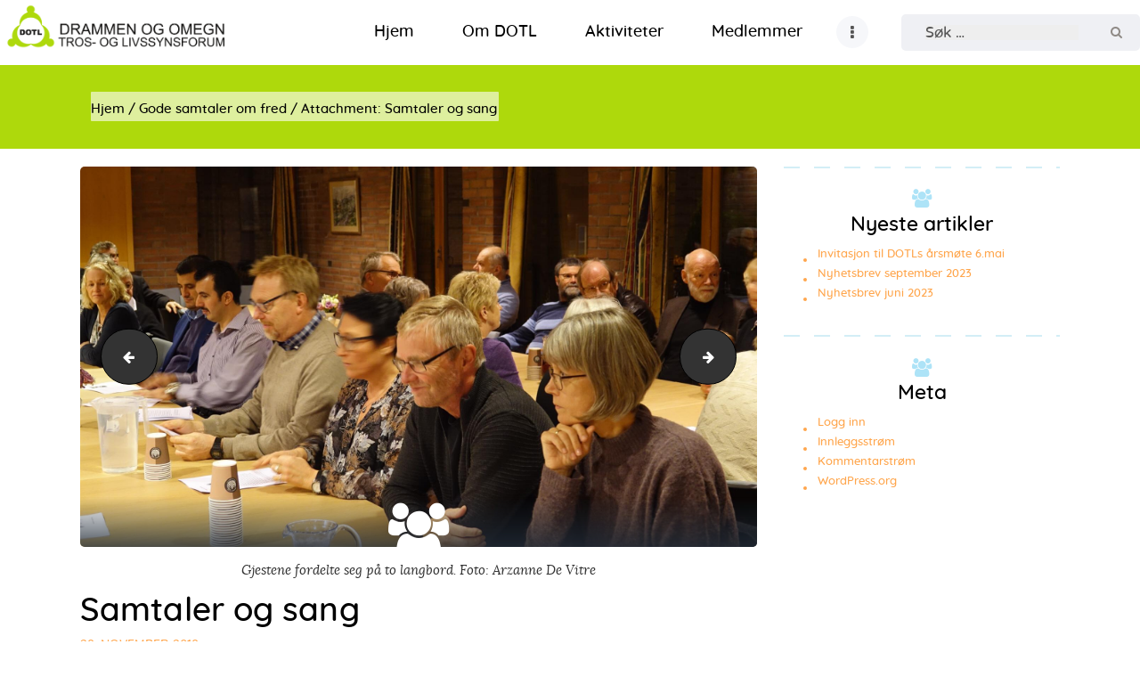

--- FILE ---
content_type: text/html; charset=UTF-8
request_url: https://www.dotl.no/2018/11/gode-samtaler-om-fred/fred-6/
body_size: 17578
content:
<!DOCTYPE html>
<html lang="nb-NO" class="no-js scheme_default">
<head>
			<meta charset="UTF-8">
		<meta name="viewport" content="width=device-width, initial-scale=1, maximum-scale=1">
		<meta name="format-detection" content="telephone=no">
		<link rel="profile" href="http://gmpg.org/xfn/11">
		<link rel="pingback" href="https://www.dotl.no/xmlrpc.php">
		<title>Samtaler og sang &#8211; DOTL</title>
<meta name='robots' content='max-image-preview:large' />
<link rel="alternate" type="application/rss+xml" title="DOTL &raquo; strøm" href="https://www.dotl.no/feed/" />
<link rel="alternate" type="application/rss+xml" title="DOTL &raquo; kommentarstrøm" href="https://www.dotl.no/comments/feed/" />
<link rel="alternate" type="text/calendar" title="DOTL &raquo; iCal-feed" href="https://www.dotl.no/eventer/?ical=1" />
<meta property="og:url" content="https://www.dotl.no/2018/11/gode-samtaler-om-fred/fred-6/ "/>
			<meta property="og:title" content="Samtaler og sang" />
			<meta property="og:description" content="Gjestene fordelte seg på to langbord. Foto: Arzanne De Vitre" />  
			<meta property="og:type" content="article" /><script type="text/javascript">
window._wpemojiSettings = {"baseUrl":"https:\/\/s.w.org\/images\/core\/emoji\/14.0.0\/72x72\/","ext":".png","svgUrl":"https:\/\/s.w.org\/images\/core\/emoji\/14.0.0\/svg\/","svgExt":".svg","source":{"concatemoji":"https:\/\/www.dotl.no\/wp-includes\/js\/wp-emoji-release.min.js?ver=6.3.7"}};
/*! This file is auto-generated */
!function(i,n){var o,s,e;function c(e){try{var t={supportTests:e,timestamp:(new Date).valueOf()};sessionStorage.setItem(o,JSON.stringify(t))}catch(e){}}function p(e,t,n){e.clearRect(0,0,e.canvas.width,e.canvas.height),e.fillText(t,0,0);var t=new Uint32Array(e.getImageData(0,0,e.canvas.width,e.canvas.height).data),r=(e.clearRect(0,0,e.canvas.width,e.canvas.height),e.fillText(n,0,0),new Uint32Array(e.getImageData(0,0,e.canvas.width,e.canvas.height).data));return t.every(function(e,t){return e===r[t]})}function u(e,t,n){switch(t){case"flag":return n(e,"\ud83c\udff3\ufe0f\u200d\u26a7\ufe0f","\ud83c\udff3\ufe0f\u200b\u26a7\ufe0f")?!1:!n(e,"\ud83c\uddfa\ud83c\uddf3","\ud83c\uddfa\u200b\ud83c\uddf3")&&!n(e,"\ud83c\udff4\udb40\udc67\udb40\udc62\udb40\udc65\udb40\udc6e\udb40\udc67\udb40\udc7f","\ud83c\udff4\u200b\udb40\udc67\u200b\udb40\udc62\u200b\udb40\udc65\u200b\udb40\udc6e\u200b\udb40\udc67\u200b\udb40\udc7f");case"emoji":return!n(e,"\ud83e\udef1\ud83c\udffb\u200d\ud83e\udef2\ud83c\udfff","\ud83e\udef1\ud83c\udffb\u200b\ud83e\udef2\ud83c\udfff")}return!1}function f(e,t,n){var r="undefined"!=typeof WorkerGlobalScope&&self instanceof WorkerGlobalScope?new OffscreenCanvas(300,150):i.createElement("canvas"),a=r.getContext("2d",{willReadFrequently:!0}),o=(a.textBaseline="top",a.font="600 32px Arial",{});return e.forEach(function(e){o[e]=t(a,e,n)}),o}function t(e){var t=i.createElement("script");t.src=e,t.defer=!0,i.head.appendChild(t)}"undefined"!=typeof Promise&&(o="wpEmojiSettingsSupports",s=["flag","emoji"],n.supports={everything:!0,everythingExceptFlag:!0},e=new Promise(function(e){i.addEventListener("DOMContentLoaded",e,{once:!0})}),new Promise(function(t){var n=function(){try{var e=JSON.parse(sessionStorage.getItem(o));if("object"==typeof e&&"number"==typeof e.timestamp&&(new Date).valueOf()<e.timestamp+604800&&"object"==typeof e.supportTests)return e.supportTests}catch(e){}return null}();if(!n){if("undefined"!=typeof Worker&&"undefined"!=typeof OffscreenCanvas&&"undefined"!=typeof URL&&URL.createObjectURL&&"undefined"!=typeof Blob)try{var e="postMessage("+f.toString()+"("+[JSON.stringify(s),u.toString(),p.toString()].join(",")+"));",r=new Blob([e],{type:"text/javascript"}),a=new Worker(URL.createObjectURL(r),{name:"wpTestEmojiSupports"});return void(a.onmessage=function(e){c(n=e.data),a.terminate(),t(n)})}catch(e){}c(n=f(s,u,p))}t(n)}).then(function(e){for(var t in e)n.supports[t]=e[t],n.supports.everything=n.supports.everything&&n.supports[t],"flag"!==t&&(n.supports.everythingExceptFlag=n.supports.everythingExceptFlag&&n.supports[t]);n.supports.everythingExceptFlag=n.supports.everythingExceptFlag&&!n.supports.flag,n.DOMReady=!1,n.readyCallback=function(){n.DOMReady=!0}}).then(function(){return e}).then(function(){var e;n.supports.everything||(n.readyCallback(),(e=n.source||{}).concatemoji?t(e.concatemoji):e.wpemoji&&e.twemoji&&(t(e.twemoji),t(e.wpemoji)))}))}((window,document),window._wpemojiSettings);
</script>
<style type="text/css">
img.wp-smiley,
img.emoji {
	display: inline !important;
	border: none !important;
	box-shadow: none !important;
	height: 1em !important;
	width: 1em !important;
	margin: 0 0.07em !important;
	vertical-align: -0.1em !important;
	background: none !important;
	padding: 0 !important;
}
</style>
	<link property="stylesheet" rel='stylesheet' id='wp-block-library-css' href='https://www.dotl.no/wp-includes/css/dist/block-library/style.min.css?ver=6.3.7' type='text/css' media='all' />
<link property="stylesheet" rel='stylesheet' id='gdm-gutenberg-block-backend-js-css' href='https://www.dotl.no/wp-content/plugins/google-drive-embedder/css/gdm-blocks.css?ver=6.3.7' type='text/css' media='all' />
<style id='classic-theme-styles-inline-css' type='text/css'>
/*! This file is auto-generated */
.wp-block-button__link{color:#fff;background-color:#32373c;border-radius:9999px;box-shadow:none;text-decoration:none;padding:calc(.667em + 2px) calc(1.333em + 2px);font-size:1.125em}.wp-block-file__button{background:#32373c;color:#fff;text-decoration:none}
</style>
<style id='global-styles-inline-css' type='text/css'>
body{--wp--preset--color--black: #000000;--wp--preset--color--cyan-bluish-gray: #abb8c3;--wp--preset--color--white: #ffffff;--wp--preset--color--pale-pink: #f78da7;--wp--preset--color--vivid-red: #cf2e2e;--wp--preset--color--luminous-vivid-orange: #ff6900;--wp--preset--color--luminous-vivid-amber: #fcb900;--wp--preset--color--light-green-cyan: #7bdcb5;--wp--preset--color--vivid-green-cyan: #00d084;--wp--preset--color--pale-cyan-blue: #8ed1fc;--wp--preset--color--vivid-cyan-blue: #0693e3;--wp--preset--color--vivid-purple: #9b51e0;--wp--preset--gradient--vivid-cyan-blue-to-vivid-purple: linear-gradient(135deg,rgba(6,147,227,1) 0%,rgb(155,81,224) 100%);--wp--preset--gradient--light-green-cyan-to-vivid-green-cyan: linear-gradient(135deg,rgb(122,220,180) 0%,rgb(0,208,130) 100%);--wp--preset--gradient--luminous-vivid-amber-to-luminous-vivid-orange: linear-gradient(135deg,rgba(252,185,0,1) 0%,rgba(255,105,0,1) 100%);--wp--preset--gradient--luminous-vivid-orange-to-vivid-red: linear-gradient(135deg,rgba(255,105,0,1) 0%,rgb(207,46,46) 100%);--wp--preset--gradient--very-light-gray-to-cyan-bluish-gray: linear-gradient(135deg,rgb(238,238,238) 0%,rgb(169,184,195) 100%);--wp--preset--gradient--cool-to-warm-spectrum: linear-gradient(135deg,rgb(74,234,220) 0%,rgb(151,120,209) 20%,rgb(207,42,186) 40%,rgb(238,44,130) 60%,rgb(251,105,98) 80%,rgb(254,248,76) 100%);--wp--preset--gradient--blush-light-purple: linear-gradient(135deg,rgb(255,206,236) 0%,rgb(152,150,240) 100%);--wp--preset--gradient--blush-bordeaux: linear-gradient(135deg,rgb(254,205,165) 0%,rgb(254,45,45) 50%,rgb(107,0,62) 100%);--wp--preset--gradient--luminous-dusk: linear-gradient(135deg,rgb(255,203,112) 0%,rgb(199,81,192) 50%,rgb(65,88,208) 100%);--wp--preset--gradient--pale-ocean: linear-gradient(135deg,rgb(255,245,203) 0%,rgb(182,227,212) 50%,rgb(51,167,181) 100%);--wp--preset--gradient--electric-grass: linear-gradient(135deg,rgb(202,248,128) 0%,rgb(113,206,126) 100%);--wp--preset--gradient--midnight: linear-gradient(135deg,rgb(2,3,129) 0%,rgb(40,116,252) 100%);--wp--preset--font-size--small: 13px;--wp--preset--font-size--medium: 20px;--wp--preset--font-size--large: 36px;--wp--preset--font-size--x-large: 42px;--wp--preset--spacing--20: 0.44rem;--wp--preset--spacing--30: 0.67rem;--wp--preset--spacing--40: 1rem;--wp--preset--spacing--50: 1.5rem;--wp--preset--spacing--60: 2.25rem;--wp--preset--spacing--70: 3.38rem;--wp--preset--spacing--80: 5.06rem;--wp--preset--shadow--natural: 6px 6px 9px rgba(0, 0, 0, 0.2);--wp--preset--shadow--deep: 12px 12px 50px rgba(0, 0, 0, 0.4);--wp--preset--shadow--sharp: 6px 6px 0px rgba(0, 0, 0, 0.2);--wp--preset--shadow--outlined: 6px 6px 0px -3px rgba(255, 255, 255, 1), 6px 6px rgba(0, 0, 0, 1);--wp--preset--shadow--crisp: 6px 6px 0px rgba(0, 0, 0, 1);}:where(.is-layout-flex){gap: 0.5em;}:where(.is-layout-grid){gap: 0.5em;}body .is-layout-flow > .alignleft{float: left;margin-inline-start: 0;margin-inline-end: 2em;}body .is-layout-flow > .alignright{float: right;margin-inline-start: 2em;margin-inline-end: 0;}body .is-layout-flow > .aligncenter{margin-left: auto !important;margin-right: auto !important;}body .is-layout-constrained > .alignleft{float: left;margin-inline-start: 0;margin-inline-end: 2em;}body .is-layout-constrained > .alignright{float: right;margin-inline-start: 2em;margin-inline-end: 0;}body .is-layout-constrained > .aligncenter{margin-left: auto !important;margin-right: auto !important;}body .is-layout-constrained > :where(:not(.alignleft):not(.alignright):not(.alignfull)){max-width: var(--wp--style--global--content-size);margin-left: auto !important;margin-right: auto !important;}body .is-layout-constrained > .alignwide{max-width: var(--wp--style--global--wide-size);}body .is-layout-flex{display: flex;}body .is-layout-flex{flex-wrap: wrap;align-items: center;}body .is-layout-flex > *{margin: 0;}body .is-layout-grid{display: grid;}body .is-layout-grid > *{margin: 0;}:where(.wp-block-columns.is-layout-flex){gap: 2em;}:where(.wp-block-columns.is-layout-grid){gap: 2em;}:where(.wp-block-post-template.is-layout-flex){gap: 1.25em;}:where(.wp-block-post-template.is-layout-grid){gap: 1.25em;}.has-black-color{color: var(--wp--preset--color--black) !important;}.has-cyan-bluish-gray-color{color: var(--wp--preset--color--cyan-bluish-gray) !important;}.has-white-color{color: var(--wp--preset--color--white) !important;}.has-pale-pink-color{color: var(--wp--preset--color--pale-pink) !important;}.has-vivid-red-color{color: var(--wp--preset--color--vivid-red) !important;}.has-luminous-vivid-orange-color{color: var(--wp--preset--color--luminous-vivid-orange) !important;}.has-luminous-vivid-amber-color{color: var(--wp--preset--color--luminous-vivid-amber) !important;}.has-light-green-cyan-color{color: var(--wp--preset--color--light-green-cyan) !important;}.has-vivid-green-cyan-color{color: var(--wp--preset--color--vivid-green-cyan) !important;}.has-pale-cyan-blue-color{color: var(--wp--preset--color--pale-cyan-blue) !important;}.has-vivid-cyan-blue-color{color: var(--wp--preset--color--vivid-cyan-blue) !important;}.has-vivid-purple-color{color: var(--wp--preset--color--vivid-purple) !important;}.has-black-background-color{background-color: var(--wp--preset--color--black) !important;}.has-cyan-bluish-gray-background-color{background-color: var(--wp--preset--color--cyan-bluish-gray) !important;}.has-white-background-color{background-color: var(--wp--preset--color--white) !important;}.has-pale-pink-background-color{background-color: var(--wp--preset--color--pale-pink) !important;}.has-vivid-red-background-color{background-color: var(--wp--preset--color--vivid-red) !important;}.has-luminous-vivid-orange-background-color{background-color: var(--wp--preset--color--luminous-vivid-orange) !important;}.has-luminous-vivid-amber-background-color{background-color: var(--wp--preset--color--luminous-vivid-amber) !important;}.has-light-green-cyan-background-color{background-color: var(--wp--preset--color--light-green-cyan) !important;}.has-vivid-green-cyan-background-color{background-color: var(--wp--preset--color--vivid-green-cyan) !important;}.has-pale-cyan-blue-background-color{background-color: var(--wp--preset--color--pale-cyan-blue) !important;}.has-vivid-cyan-blue-background-color{background-color: var(--wp--preset--color--vivid-cyan-blue) !important;}.has-vivid-purple-background-color{background-color: var(--wp--preset--color--vivid-purple) !important;}.has-black-border-color{border-color: var(--wp--preset--color--black) !important;}.has-cyan-bluish-gray-border-color{border-color: var(--wp--preset--color--cyan-bluish-gray) !important;}.has-white-border-color{border-color: var(--wp--preset--color--white) !important;}.has-pale-pink-border-color{border-color: var(--wp--preset--color--pale-pink) !important;}.has-vivid-red-border-color{border-color: var(--wp--preset--color--vivid-red) !important;}.has-luminous-vivid-orange-border-color{border-color: var(--wp--preset--color--luminous-vivid-orange) !important;}.has-luminous-vivid-amber-border-color{border-color: var(--wp--preset--color--luminous-vivid-amber) !important;}.has-light-green-cyan-border-color{border-color: var(--wp--preset--color--light-green-cyan) !important;}.has-vivid-green-cyan-border-color{border-color: var(--wp--preset--color--vivid-green-cyan) !important;}.has-pale-cyan-blue-border-color{border-color: var(--wp--preset--color--pale-cyan-blue) !important;}.has-vivid-cyan-blue-border-color{border-color: var(--wp--preset--color--vivid-cyan-blue) !important;}.has-vivid-purple-border-color{border-color: var(--wp--preset--color--vivid-purple) !important;}.has-vivid-cyan-blue-to-vivid-purple-gradient-background{background: var(--wp--preset--gradient--vivid-cyan-blue-to-vivid-purple) !important;}.has-light-green-cyan-to-vivid-green-cyan-gradient-background{background: var(--wp--preset--gradient--light-green-cyan-to-vivid-green-cyan) !important;}.has-luminous-vivid-amber-to-luminous-vivid-orange-gradient-background{background: var(--wp--preset--gradient--luminous-vivid-amber-to-luminous-vivid-orange) !important;}.has-luminous-vivid-orange-to-vivid-red-gradient-background{background: var(--wp--preset--gradient--luminous-vivid-orange-to-vivid-red) !important;}.has-very-light-gray-to-cyan-bluish-gray-gradient-background{background: var(--wp--preset--gradient--very-light-gray-to-cyan-bluish-gray) !important;}.has-cool-to-warm-spectrum-gradient-background{background: var(--wp--preset--gradient--cool-to-warm-spectrum) !important;}.has-blush-light-purple-gradient-background{background: var(--wp--preset--gradient--blush-light-purple) !important;}.has-blush-bordeaux-gradient-background{background: var(--wp--preset--gradient--blush-bordeaux) !important;}.has-luminous-dusk-gradient-background{background: var(--wp--preset--gradient--luminous-dusk) !important;}.has-pale-ocean-gradient-background{background: var(--wp--preset--gradient--pale-ocean) !important;}.has-electric-grass-gradient-background{background: var(--wp--preset--gradient--electric-grass) !important;}.has-midnight-gradient-background{background: var(--wp--preset--gradient--midnight) !important;}.has-small-font-size{font-size: var(--wp--preset--font-size--small) !important;}.has-medium-font-size{font-size: var(--wp--preset--font-size--medium) !important;}.has-large-font-size{font-size: var(--wp--preset--font-size--large) !important;}.has-x-large-font-size{font-size: var(--wp--preset--font-size--x-large) !important;}
.wp-block-navigation a:where(:not(.wp-element-button)){color: inherit;}
:where(.wp-block-post-template.is-layout-flex){gap: 1.25em;}:where(.wp-block-post-template.is-layout-grid){gap: 1.25em;}
:where(.wp-block-columns.is-layout-flex){gap: 2em;}:where(.wp-block-columns.is-layout-grid){gap: 2em;}
.wp-block-pullquote{font-size: 1.5em;line-height: 1.6;}
</style>
<link property="stylesheet" rel='stylesheet' id='rs-plugin-settings-css' href='https://www.dotl.no/wp-content/plugins/revslider/public/assets/css/settings.css?ver=5.4.7.1' type='text/css' media='all' />
<style id='rs-plugin-settings-inline-css' type='text/css'>
#rs-demo-id {}
</style>
<link property="stylesheet" rel='stylesheet' id='trx_addons-icons-css' href='https://www.dotl.no/wp-content/plugins/trx_addons/css/font-icons/css/trx_addons_icons-embedded.css' type='text/css' media='all' />
<link property="stylesheet" rel='stylesheet' id='swiperslider-css' href='https://www.dotl.no/wp-content/plugins/trx_addons/js/swiper/swiper.min.css' type='text/css' media='all' />
<link property="stylesheet" rel='stylesheet' id='magnific-popup-css' href='https://www.dotl.no/wp-content/plugins/trx_addons/js/magnific/magnific-popup.min.css' type='text/css' media='all' />
<link property="stylesheet" rel='stylesheet' id='trx_addons-css' href='https://www.dotl.no/wp-content/plugins/trx_addons/css/trx_addons.css' type='text/css' media='all' />
<link property="stylesheet" rel='stylesheet' id='trx_addons-animation-css' href='https://www.dotl.no/wp-content/plugins/trx_addons/css/trx_addons.animation.min.css' type='text/css' media='all' />
<link property="stylesheet" rel='stylesheet' id='great_lotus-font-Lora-css' href='https://www.dotl.no/wp-content/themes/great-lotus/css/font-face/Lora/stylesheet.css' type='text/css' media='all' />
<link property="stylesheet" rel='stylesheet' id='great_lotus-font-Quicksand-css' href='https://www.dotl.no/wp-content/themes/great-lotus/css/font-face/Quicksand/stylesheet.css' type='text/css' media='all' />
<link property="stylesheet" rel='stylesheet' id='great_lotus-icons-css' href='https://www.dotl.no/wp-content/themes/great-lotus-child/css/font-icons/css/fontello-embedded.css' type='text/css' media='all' />
<link property="stylesheet" rel='stylesheet' id='great_lotus-main-css' href='https://www.dotl.no/wp-content/themes/great-lotus/style.css' type='text/css' media='all' />
<style id='great_lotus-main-inline-css' type='text/css'>
.post-navigation .nav-previous a .nav-arrow { background-image: url(https://www.dotl.no/wp-content/uploads/2018/11/fred-25-370x285.jpg); }
</style>
<link property="stylesheet" rel='stylesheet' id='great_lotus-add-styles-css' href='https://www.dotl.no/wp-content/themes/great-lotus/css/add-style.css' type='text/css' media='all' />
<link property="stylesheet" rel='stylesheet' id='great_lotus-colors-css' href='https://www.dotl.no/wp-content/themes/great-lotus/css/__colors.css' type='text/css' media='all' />
<link property="stylesheet" rel='stylesheet' id='mediaelement-css' href='https://www.dotl.no/wp-includes/js/mediaelement/mediaelementplayer-legacy.min.css?ver=4.2.17' type='text/css' media='all' />
<link property="stylesheet" rel='stylesheet' id='wp-mediaelement-css' href='https://www.dotl.no/wp-includes/js/mediaelement/wp-mediaelement.min.css?ver=6.3.7' type='text/css' media='all' />
<link property="stylesheet" rel='stylesheet' id='great_lotus-child-css' href='https://www.dotl.no/wp-content/themes/great-lotus-child/style.css' type='text/css' media='all' />
<link property="stylesheet" rel='stylesheet' id='trx_addons-responsive-css' href='https://www.dotl.no/wp-content/plugins/trx_addons/css/trx_addons.responsive.css' type='text/css' media='all' />
<link property="stylesheet" rel='stylesheet' id='great_lotus-responsive-css' href='https://www.dotl.no/wp-content/themes/great-lotus/css/responsive.css' type='text/css' media='all' />
<script type='text/javascript' src='https://www.dotl.no/wp-includes/js/jquery/jquery.min.js?ver=3.7.0' id='jquery-core-js'></script>
<script type='text/javascript' src='https://www.dotl.no/wp-includes/js/jquery/jquery-migrate.min.js?ver=3.4.1' id='jquery-migrate-js'></script>
<script type='text/javascript' src='https://www.dotl.no/wp-content/plugins/revslider/public/assets/js/jquery.themepunch.tools.min.js?ver=5.4.7.1' id='tp-tools-js'></script>
<script type='text/javascript' src='https://www.dotl.no/wp-content/plugins/revslider/public/assets/js/jquery.themepunch.revolution.min.js?ver=5.4.7.1' id='revmin-js'></script>
<script></script><link rel="https://api.w.org/" href="https://www.dotl.no/wp-json/" /><link rel="alternate" type="application/json" href="https://www.dotl.no/wp-json/wp/v2/media/2536" /><link rel="EditURI" type="application/rsd+xml" title="RSD" href="https://www.dotl.no/xmlrpc.php?rsd" />
<meta name="generator" content="WordPress 6.3.7" />
<link rel='shortlink' href='https://www.dotl.no/?p=2536' />
<link rel="alternate" type="application/json+oembed" href="https://www.dotl.no/wp-json/oembed/1.0/embed?url=https%3A%2F%2Fwww.dotl.no%2F2018%2F11%2Fgode-samtaler-om-fred%2Ffred-6%2F" />
<link rel="alternate" type="text/xml+oembed" href="https://www.dotl.no/wp-json/oembed/1.0/embed?url=https%3A%2F%2Fwww.dotl.no%2F2018%2F11%2Fgode-samtaler-om-fred%2Ffred-6%2F&#038;format=xml" />
<meta name="tec-api-version" content="v1"><meta name="tec-api-origin" content="https://www.dotl.no"><link rel="alternate" href="https://www.dotl.no/wp-json/tribe/events/v1/" /><meta name="generator" content="Powered by WPBakery Page Builder - drag and drop page builder for WordPress."/>
<meta name="generator" content="Powered by Slider Revolution 5.4.7.1 - responsive, Mobile-Friendly Slider Plugin for WordPress with comfortable drag and drop interface." />
<link rel="icon" href="https://www.dotl.no/wp-content/uploads/2020/06/cropped-DOTL-logo-32x32.png" sizes="32x32" />
<link rel="icon" href="https://www.dotl.no/wp-content/uploads/2020/06/cropped-DOTL-logo-192x192.png" sizes="192x192" />
<link rel="apple-touch-icon" href="https://www.dotl.no/wp-content/uploads/2020/06/cropped-DOTL-logo-180x180.png" />
<meta name="msapplication-TileImage" content="https://www.dotl.no/wp-content/uploads/2020/06/cropped-DOTL-logo-270x270.png" />
<script type="text/javascript">function setREVStartSize(e){									
						try{ e.c=jQuery(e.c);var i=jQuery(window).width(),t=9999,r=0,n=0,l=0,f=0,s=0,h=0;
							if(e.responsiveLevels&&(jQuery.each(e.responsiveLevels,function(e,f){f>i&&(t=r=f,l=e),i>f&&f>r&&(r=f,n=e)}),t>r&&(l=n)),f=e.gridheight[l]||e.gridheight[0]||e.gridheight,s=e.gridwidth[l]||e.gridwidth[0]||e.gridwidth,h=i/s,h=h>1?1:h,f=Math.round(h*f),"fullscreen"==e.sliderLayout){var u=(e.c.width(),jQuery(window).height());if(void 0!=e.fullScreenOffsetContainer){var c=e.fullScreenOffsetContainer.split(",");if (c) jQuery.each(c,function(e,i){u=jQuery(i).length>0?u-jQuery(i).outerHeight(!0):u}),e.fullScreenOffset.split("%").length>1&&void 0!=e.fullScreenOffset&&e.fullScreenOffset.length>0?u-=jQuery(window).height()*parseInt(e.fullScreenOffset,0)/100:void 0!=e.fullScreenOffset&&e.fullScreenOffset.length>0&&(u-=parseInt(e.fullScreenOffset,0))}f=u}else void 0!=e.minHeight&&f<e.minHeight&&(f=e.minHeight);e.c.closest(".rev_slider_wrapper").css({height:f})					
						}catch(d){console.log("Failure at Presize of Slider:"+d)}						
					};</script>
		<style type="text/css" id="wp-custom-css">
			#attachment_6034, #attachment_6035, 
 #attachment_6110,  #attachment_6111,  #attachment_6112,  #attachment_6113, #attachment_6070, #attachment_6069, #attachment_6068, #attachment_6067 {
	margin:0;
}
td {
  vertical-align: top;
}
.tribe-events-content h2, .tribe-events-content h3, .tribe-events-content h4, .tribe-events-content h5, .tribe-events-content h6 {font-family: "Quicksand",sans-serif;
}


@media (max-width: 600px) {
	#framhevetbilderad {
height: 350px;
}
#framhevetbilde {
background-position: center;
min-height: 100px;
max-height: 250px;
	max-width:500px;
}
.sc_layouts_title_breadcrumbs {
display: none;
}
#innholdsomrade {
margin: 0px;
	max-width:400px;
}

.scheme_default .sc_layouts_title_breadcrumbs {
display: none;
}
#tittelen {
position: relative;
font-size:smaller;
	bottom:0;
	top:0px;
	left:10px;
	max-width:95%;
	padding: 255px 0 0 0;
	text-align:center;
}
}


.vc_toggle_square {
  background: #d3eef6;
  font-family: Helvetica, sans-serif;
  font-size: 0.8em;
  color: #222;
}
.sc_table table td {
font-size: 1em;
}
.kartet iframe {
	min-width:90%;
	min-height:300px;
	margin-bottom:20px;
}
figcaption.wp-caption-text a {
  color: steelblue;
}
figure, .wp-caption, .wp-caption-overlay .wp-caption {
margin-bottom: 1em;
}
.gul, #handlingsplan table tbody tr.gul td {
background-color: LemonChiffon;
}
.blue, #handlingsplan table tbody tr.blue td {
background-color: LightSkyBlue  ;
}
.green, #handlingsplan table tbody tr.green td {
background-color: LightGreen  ;
}

@media (max-width: 1679px) {
#handlingsplan table th, #handlingsplan  table td, #handlingsplan .sc_table table th, #handlingsplan .sc_table table td {
padding: 1rem;
padding: 0.2rem;
}
}
.postid-4760 .sc_layouts_featured.with_image, .postid-4762 .sc_layouts_featured.with_image {
background-position: 70% 15%;
}
.halv {
width: 48%;
}
.venstre {
float: left;
}
.hoyre {
float: right;
}

p.bilde {display:block;
  clear:both;
  float:none;
      
  }
.epost, .skole, .vaksine, .gjestebud, .festival, .planer,.oransje,.gul,.green,.blue,.turkis,.lilla {margin-top:10px; padding:10px; }
.epost,.gul {background-color: #ffe; }
.skole,.blue {background-color: #def; }
.vaksine,.lilla {background-color:  #dde; }
.gjestebud, .turkis {background-color: #eff ; }
.festival, .oransje {background-color:  #fed; }
.planer, .green {background-color: #ded; }

.sc_layouts_title {
	padding: 22em 0 8em;
}

.postid-4230 .sc_layouts_featured.with_image {
    background-position: 40% 40%;
}

.postid-3943 .sc_layouts_featured.with_image {
	background-position:top;
}
.scheme_default h1 a:hover, .scheme_default h2 a:hover, .scheme_default h3 a:hover, .scheme_default h4 a:hover, .scheme_default h5 a:hover, .scheme_default h6 a:hover, .scheme_default li a:hover {
	color:darkblue;
}
.scheme_default h1 a, .scheme_default h2 a, .scheme_default h3 a, .scheme_default h4 a, .scheme_default h5 a, .scheme_default h6 a, .scheme_default li a, .scheme_default [class*="color_style_"] h1 a, .scheme_default [class*="color_style_"] h2 a, .scheme_default [class*="color_style_"] h3 a, .scheme_default [class*="color_style_"] h4 a, .scheme_default [class*="color_style_"] h5 a, .scheme_default [class*="color_style_"] h6 a, .scheme_default [class*="color_style_"] li a {
	color:#ffa64d;	
}

#toppmenyrad{
	background-image:none;
}
#tribe-events-pg-template .tribe-events-content h1, .tribe-events-after-html h1, .tribe-events-before-html h1 {
    font-size: 2.5em;
}
#tribe-events-pg-template .tribe-events-content h2, .tribe-events-after-html h2, .tribe-events-before-html h2 {
    margin-bottom:0px;
}
#tribe-events .tribe-events-content p, .tribe-events-after-html p, .tribe-events-before-html p {
  line-height: 1.45;
  margin-bottom: 1.35em; 
}
.tribe-events-content ol, .tribe-events-content ul {
list-style-position: outside;
padding-left: 2em;
}
#tribe-events-pg-template .tribe-events-content ol li, #tribe-events-pg-template .tribe-events-content ul li, .tribe-events-after-html ol li, .tribe-events-after-html ul li, .tribe-events-before-html ol li, .tribe-events-before-html ul li {
margin-bottom: 1em;
}


.with_featured_image {
	background-position: 50% 75px;
	
}
.vc_images_carousel {
	margin:auto;
}
.scheme_default table#helligerom > tbody > tr:nth-child(2n) > td {
    background-color: #fff;;
}
.scheme_default table#helligerom > tbody > tr > th {
    background-color: #444;;
}
.scheme_default table#helligerom {
   border-collapse:separate;
}

#tribe-events-pg-template .tribe-events-content h3, .tribe-events-after-html h3, .tribe-events-before-html h3 {
    font-size: 1.7em;
	margin-bottom:0.3em;
	line-height: 1.1em;
}

blockquote p {
    hyphens: none;
}

#lavt {
	padding:0;
}
.sc_layouts_menu_nav > li ul {
    width: 18em;
}
.sidebar_inner {
	font-size: smaller;
	line-height:1em;
}
p.tribe-events-widget-link {
	font-family: "Quicksand",sans-serif;
	text-align: center;
	margin-bottom: 1.5em;
	margin-top: 1.5em;
}
h1 {
	font-size:2.4em;
}
h2 {
	font-size:1.8em;
}
input[type="text"]{
	font-size:0.9em;
	font-family:Arial, Helvetica, sans-serif;
}

.post_content p:first-child{}
#tribe-events .tribe-events-content > p:first-child,
#tribe-events .tribe-events-content #first p:first-child {
    font-size: 2.1rem;
    font-weight: 500;
    line-height: 3.1rem;
	hyphens:none;
}
.archive #tribe-events .tribe-events-content > p:first-child {
    font-size: 1.5rem;
    line-height: 2.5rem;
	hyphens:none;
}
.gallery .gallery-item .gallery-caption {
    font-size: 0.9em;
    line-height: 1em;
}
.mfp-title, .mfp-counter {
    color: #fff;
}
.body_style_fullscreen .page_content_wrap {
    overflow: hidden;
    padding: 5px;
    position: relative;
}
#tribe-events-pg-template .tribe-events-content ol li, #tribe-events-pg-template .tribe-events-content ul li, .tribe-events-after-html ol li, .tribe-events-after-html ul li, .tribe-events-before-html ol li, .tribe-events-before-html ul li {
    line-height: 1.3;
}

h5.sc_blogger_item_title  {
	font-size:1.4em;
}
@media (max-width: 1023px) {
h5.sc_blogger_item_title  {
	font-size:1.1em !important;
}
.home .event-content {
	padding: 10px;
	margin:0px;
	}
}
@media (min-width: 1023px) {
.postid-4291 #framhevetbilderad .sc_layouts_featured.with_image {
background-position: 70% 0%;
min-height: 700px;
}
}
.vc-hoverbox-block-inner h2 {
background: rgba(235, 235, 235, .6);
	border-radius:10px;
	width:80%;
	margin:auto;
}
@media print{
#UROtabben li:first-child {
display: none;
}
	.vc_row.wpb_row.vc_row-fluid.vc_custom_1544587886881.vc_row-has-fill {
display: none;
}
	h2.sc_item_title {
margin-top: 8mm;
}
.vc_separator .vc_sep_holder .vc_sep_line {
display: none;
}
.sc_layouts_hide_on_desktop {
display: none;
}
.sc_item_descr.sc_title_descr.sc_align_left {
display: none;
}
.printhide,.vc_tta-tabs-container,.show {display:none !important;}
	body {
 -webkit-print-color-adjust: exact !important;
}
	.vc_tta.vc_general .vc_tta-panel-body {
		display:block !important;
	}
}
@media screen{
.screenhide{display:none !important;}
}		</style>
		<noscript><style> .wpb_animate_when_almost_visible { opacity: 1; }</style></noscript></head>

<body class="attachment attachment-template-default single single-attachment postid-2536 attachmentid-2536 attachment-jpeg wp-custom-logo tribe-no-js body_tag scheme_default blog_mode_post body_style_wide is_single sidebar_show sidebar_right trx_addons_present header_type_custom header_style_header-custom-2670 header_position_default menu_style_top no_layout wpb-js-composer js-comp-ver-7.0 vc_responsive">

<div id="fb-root"></div>
<script>(function(d, s, id) {
  var js, fjs = d.getElementsByTagName(s)[0];
  if (d.getElementById(id)) return;
  js = d.createElement(s); js.id = id;
  js.src = 'https://connect.facebook.net/nb_NO/sdk.js#xfbml=1&version=v3.1&appId=1005384832873110';
  fjs.parentNode.insertBefore(js, fjs);
}(document, 'script', 'facebook-jssdk'));</script>

	
	<div class="body_wrap">

		<div class="page_wrap"><header class="top_panel top_panel_custom top_panel_custom_2670 top_panel_custom_hode-uten-bilde without_bg_image"><div id="toppmenyrad" class="vc_row wpb_row vc_row-fluid vc_custom_1571215203905 vc_row-has-fill sc_layouts_row sc_layouts_row_type_normal sc_layouts_row_fixed"><div class="wpb_column vc_column_container vc_col-sm-3 vc_col-xs-9 sc_layouts_column sc_layouts_column_align_left sc_layouts_column_icons_position_left"><div class="vc_column-inner vc_custom_1518161571014"><div class="wpb_wrapper"><div class="sc_layouts_item"><a href="https://www.dotl.no/" id="logoen3em" class="sc_layouts_logo sc_layouts_logo_default"><img class="logo_image" src="//www.dotl.no/wp-content/uploads/2018/03/logo-navn-2400px.png" alt="" width="2400" height="485"></a><!-- /.sc_layouts_logo --></div></div></div></div><div class="wpb_column vc_column_container vc_col-sm-9 vc_col-xs-3 sc_layouts_column sc_layouts_column_align_right sc_layouts_column_icons_position_left"><div class="vc_column-inner"><div class="wpb_wrapper"><div class="sc_layouts_item"><nav class="sc_layouts_menu sc_layouts_menu_default sc_layouts_menu_dir_horizontal menu_hover_slide_line hide_on_mobile" id="sc_layouts_menu_2134333457" data-animation-in="fadeInUpSmall" data-animation-out="fadeOutDownSmall"		><ul id="sc_layouts_menu_900558902" class="sc_layouts_menu_nav"><li id="menu-item-770" class="menu-item menu-item-type-custom menu-item-object-custom menu-item-home menu-item-770"><a href="http://www.dotl.no/"><span>Hjem</span></a></li><li id="menu-item-1787" class="menu-item menu-item-type-post_type menu-item-object-page menu-item-has-children menu-item-1787"><a href="https://www.dotl.no/om-dotl/"><span>Om DOTL</span></a>
<ul class="sub-menu"><li id="menu-item-1797" class="menu-item menu-item-type-post_type menu-item-object-page menu-item-1797"><a href="https://www.dotl.no/om-dotl/"><span>DOTL</span></a></li><li id="menu-item-772" class="menu-item menu-item-type-post_type menu-item-object-page menu-item-772"><a href="https://www.dotl.no/om-dotl/om/"><span>DOTLs historie</span></a></li><li id="menu-item-1788" class="menu-item menu-item-type-post_type menu-item-object-page menu-item-1788"><a href="https://www.dotl.no/om-dotl/statutter-vedtekter/"><span>Statutter (vedtekter)</span></a></li><li id="menu-item-774" class="menu-item menu-item-type-post_type menu-item-object-page menu-item-774"><a href="https://www.dotl.no/om-dotl/dokumenter/"><span>Dokumentarkiv</span></a></li><li id="menu-item-1456" class="menu-item menu-item-type-post_type menu-item-object-page current_page_parent menu-item-1456"><a href="https://www.dotl.no/arkiv/"><span>Arkiv – alle innlegg</span></a></li><li id="menu-item-1791" class="menu-item menu-item-type-post_type menu-item-object-page menu-item-1791"><a href="https://www.dotl.no/kontakt/"><span>Kontakt</span></a></li></ul>
</li><li id="menu-item-1367" class="menu-item menu-item-type-custom menu-item-object-custom menu-item-has-children menu-item-1367"><a href="/events/"><span>Aktiviteter</span></a>
<ul class="sub-menu"><li id="menu-item-1451" class="menu-item menu-item-type-custom menu-item-object-custom menu-item-1451"><a href="/events/"><span>Kommende aktiviteter</span></a></li><li id="menu-item-2297" class="menu-item menu-item-type-post_type menu-item-object-page menu-item-2297"><a href="https://www.dotl.no/tidligere/"><span>Tidligere aktiviteter</span></a></li></ul>
</li><li id="menu-item-773" class="menu-item menu-item-type-post_type menu-item-object-page menu-item-has-children menu-item-773"><a href="https://www.dotl.no/medlemmer/"><span>Medlemmer</span></a>
<ul class="sub-menu"><li id="menu-item-3072" class="menu-item menu-item-type-post_type menu-item-object-page menu-item-3072"><a href="https://www.dotl.no/medlemmer/"><span>Medlemsoversikt</span></a></li><li id="menu-item-2912" class="menu-item menu-item-type-custom menu-item-object-custom menu-item-has-children menu-item-2912"><a><span>Den norske kirke</span></a>
	<ul class="sub-menu"><li id="menu-item-3070" class="menu-item menu-item-type-post_type menu-item-object-page menu-item-3070"><a href="https://www.dotl.no/medlemmer/10016-2/"><span>DNK Bragernes menighet</span></a></li><li id="menu-item-2461" class="menu-item menu-item-type-post_type menu-item-object-page menu-item-2461"><a href="https://www.dotl.no/medlemmer/10017-2/"><span>DNK Fjell menighet</span></a></li><li id="menu-item-2814" class="menu-item menu-item-type-post_type menu-item-object-page menu-item-2814"><a href="https://www.dotl.no/medlemmer/10018-2/"><span>DNK Mjøndalen menighet</span></a></li><li id="menu-item-3068" class="menu-item menu-item-type-post_type menu-item-object-page menu-item-3068"><a href="https://www.dotl.no/medlemmer/10021-2/"><span>DNK Strømsø menighet</span></a></li><li id="menu-item-3069" class="menu-item menu-item-type-post_type menu-item-object-page menu-item-3069"><a href="https://www.dotl.no/medlemmer/10020-2/"><span>DNK Strømsgodset menighet</span></a></li><li id="menu-item-5577" class="menu-item menu-item-type-post_type menu-item-object-page menu-item-5577"><a href="https://www.dotl.no/medlemmer/10037-2/"><span>DNK Svelvik menighet</span></a></li><li id="menu-item-3067" class="menu-item menu-item-type-post_type menu-item-object-page menu-item-3067"><a href="https://www.dotl.no/medlemmer/10022-2/"><span>DNK Tangen menighet</span></a></li><li id="menu-item-5576" class="menu-item menu-item-type-post_type menu-item-object-page menu-item-5576"><a href="https://www.dotl.no/medlemmer/10036-2/"><span>DNK Tranby og Lierskogen meniget</span></a></li><li id="menu-item-2756" class="menu-item menu-item-type-post_type menu-item-object-page menu-item-2756"><a href="https://www.dotl.no/medlemmer/10023-2/"><span>DNK Åssiden menighet</span></a></li></ul>
</li><li id="menu-item-2914" class="menu-item menu-item-type-custom menu-item-object-custom menu-item-has-children menu-item-2914"><a><span>Andre kirker</span></a>
	<ul class="sub-menu"><li id="menu-item-2595" class="menu-item menu-item-type-post_type menu-item-object-page menu-item-2595"><a href="https://www.dotl.no/medlemmer/10015-2/"><span>Adventkirken Mjøndalen</span></a></li><li id="menu-item-2804" class="menu-item menu-item-type-post_type menu-item-object-page menu-item-2804"><a href="https://www.dotl.no/medlemmer/10007-2/"><span>Baptistmenigheten</span></a></li><li id="menu-item-2812" class="menu-item menu-item-type-post_type menu-item-object-page menu-item-2812"><a href="https://www.dotl.no/medlemmer/10024-2/"><span>Frelsesarmeen</span></a></li><li id="menu-item-2919" class="menu-item menu-item-type-post_type menu-item-object-page menu-item-2919"><a href="https://www.dotl.no/medlemmer/10025-2/"><span>Jesu Kristi kirke av siste dagers hellige</span></a></li><li id="menu-item-1850" class="menu-item menu-item-type-post_type menu-item-object-page menu-item-1850"><a href="https://www.dotl.no/medlemmer/10006-2/"><span>Metodistkirken</span></a></li><li id="menu-item-2657" class="menu-item menu-item-type-post_type menu-item-object-page menu-item-2657"><a href="https://www.dotl.no/medlemmer/10027-2/"><span>St.Laurentius katolske</span></a></li></ul>
</li><li id="menu-item-2913" class="menu-item menu-item-type-custom menu-item-object-custom menu-item-has-children menu-item-2913"><a><span>Moskeer</span></a>
	<ul class="sub-menu"><li id="menu-item-2770" class="menu-item menu-item-type-post_type menu-item-object-page menu-item-2770"><a href="https://www.dotl.no/medlemmer/10030-2/"><span>Det islamske fellesskap (Bosnia)</span></a></li><li id="menu-item-2594" class="menu-item menu-item-type-post_type menu-item-object-page menu-item-2594"><a href="https://www.dotl.no/medlemmer/10010-2/"><span>Det tyrkiske trossamfunnet</span></a></li><li id="menu-item-2660" class="menu-item menu-item-type-post_type menu-item-object-page menu-item-2660"><a href="https://www.dotl.no/medlemmer/10011-2/"><span>Drammen moské</span></a></li><li id="menu-item-5573" class="menu-item menu-item-type-post_type menu-item-object-page menu-item-5573"><a href="https://www.dotl.no/medlemmer/10040-2/"><span>Lier moské</span></a></li><li id="menu-item-2809" class="menu-item menu-item-type-post_type menu-item-object-page menu-item-2809"><a href="https://www.dotl.no/medlemmer/10013-2/"><span>Minhaj Ul Quran</span></a></li><li id="menu-item-5574" class="menu-item menu-item-type-post_type menu-item-object-page menu-item-5574"><a href="https://www.dotl.no/medlemmer/10039-2/"><span>På Rett Vei</span></a></li><li id="menu-item-2808" class="menu-item menu-item-type-post_type menu-item-object-page menu-item-2808"><a href="https://www.dotl.no/medlemmer/10014-2/"><span>Resalat Islamsk og Kulturelt Senter</span></a></li><li id="menu-item-5575" class="menu-item menu-item-type-post_type menu-item-object-page menu-item-5575"><a href="https://www.dotl.no/medlemmer/10035-2/"><span>The Islamic Culture society Buskerud og vestfold</span></a></li></ul>
</li><li id="menu-item-2771" class="menu-item menu-item-type-post_type menu-item-object-page menu-item-2771"><a href="https://www.dotl.no/medlemmer/10008-2/"><span>Bahá’í-samfunnet</span></a></li><li id="menu-item-2593" class="menu-item menu-item-type-post_type menu-item-object-page menu-item-2593"><a href="https://www.dotl.no/medlemmer/10009-2/"><span>Hindu kultursenter</span></a></li><li id="menu-item-5578" class="menu-item menu-item-type-post_type menu-item-object-page menu-item-5578"><a href="https://www.dotl.no/medlemmer/10038-2/"><span>Hindu Sanatan Mandir</span></a></li><li id="menu-item-2810" class="menu-item menu-item-type-post_type menu-item-object-page menu-item-2810"><a href="https://www.dotl.no/medlemmer/10028-2/"><span>Human-etisk forbund</span></a></li><li id="menu-item-2755" class="menu-item menu-item-type-post_type menu-item-object-page menu-item-2755"><a href="https://www.dotl.no/medlemmer/10029-2/"><span>Sri Guru Nanak Niwas</span></a></li><li id="menu-item-4880" class="menu-item menu-item-type-post_type menu-item-object-post menu-item-4880"><a href="https://www.dotl.no/2020/02/bli-medlem-i-dotl/"><span>Bli medlem i DOTL!</span></a></li></ul>
</li><li id="menu-item-2385" class="menu-item menu-item-type-post_type menu-item-object-page menu-item-has-children menu-item-2385"><a href="https://www.dotl.no/for-medlemmer/"><span>For medlemmer</span></a>
<ul class="sub-menu"><li id="menu-item-2390" class="menu-item menu-item-type-post_type menu-item-object-page menu-item-2390"><a href="https://www.dotl.no/for-medlemmer/kontaktpersoner/"><span>Kontaktpersoner hos medlemmene</span></a></li><li id="menu-item-2386" class="menu-item menu-item-type-post_type menu-item-object-page menu-item-2386"><a href="https://www.dotl.no/for-medlemmer/epost-til-alle-medlemmer/"><span>Epost til alle medlemmer</span></a></li><li id="menu-item-775" class="menu-item menu-item-type-post_type menu-item-object-page menu-item-775"><a href="https://www.dotl.no/kontakt/"><span>Kontakt</span></a></li></ul>
</li></ul></nav><!-- /.sc_layouts_menu --><div class="sc_layouts_iconed_text sc_layouts_menu_mobile_button">
		<a class="sc_layouts_item_link sc_layouts_iconed_text_link" href="#">
			<span class="sc_layouts_item_icon sc_layouts_iconed_text_icon trx_addons_icon-menu"></span>
		</a>
	</div></div><div  class="vc_wp_search wpb_content_element"><div class="widget widget_search"><form role="search" method="get" class="search-form" action="https://www.dotl.no/">
				<label>
					<span class="screen-reader-text">Søk etter:</span>
					<input type="search" class="search-field" placeholder="Søk &hellip;" value="" name="s" />
				</label>
				<input type="submit" class="search-submit" value="Søk" />
			</form></div></div></div></div></div></div><div class="vc_row wpb_row vc_row-fluid vc_custom_1544587886881 vc_row-has-fill"><div class="wpb_column vc_column_container vc_col-sm-12 sc_layouts_column_icons_position_left"><div class="vc_column-inner"><div class="wpb_wrapper"><div id="sc_content_619355934"
		class="sc_content color_style_default sc_content_default sc_content_width_1_1 sc_float_center sc_margin_small"><div class="sc_content_container"><div class="sc_layouts_item"><div id="lavt" class="sc_layouts_title sc_align_left with_content without_image"><div class="sc_layouts_title_content"><div class="sc_layouts_title_breadcrumbs"><div class="breadcrumbs"><a class="breadcrumbs_item home" href="https://www.dotl.no/">Hjem</a><span class="breadcrumbs_delimiter"></span><a class="breadcrumbs_item cat_post" href="https://www.dotl.no/2018/11/gode-samtaler-om-fred/">Gode samtaler om fred</a><span class="breadcrumbs_delimiter"></span><span class="breadcrumbs_item current">Attachment: Samtaler og sang</span></div></div></div><!-- .sc_layouts_title_content --></div><!-- /.sc_layouts_title --></div></div></div><!-- /.sc_content --></div></div></div></div></header><div class="menu_mobile_overlay"></div>
<div class="menu_mobile menu_mobile_fullscreen scheme_dark">
	<div class="menu_mobile_inner">
		<a class="menu_mobile_close icon-cancel"></a><a class="sc_layouts_logo" href="https://www.dotl.no/"><span class="logo_text">DOTL</span><span class="logo_slogan">Drammen og omegn tro- og livsynsforum (DOTL) er en møteplass og en organisasjon for menigheter og livsynsforeninger den sørøstlige delen av Buskerud. DOTL bruker samvær og dialog for å bygge broer mellom ulike mennesker og miljø.</span></a><nav class="menu_mobile_nav_area"><ul id="menu_mobile_298478166"><li id="menu_mobile-item-770" class="menu-item menu-item-type-custom menu-item-object-custom menu-item-home menu-item-770"><a href="http://www.dotl.no/"><span>Hjem</span></a></li><li id="menu_mobile-item-1787" class="menu-item menu-item-type-post_type menu-item-object-page menu-item-has-children menu-item-1787"><a href="https://www.dotl.no/om-dotl/"><span>Om DOTL</span></a>
<ul class="sub-menu"><li id="menu_mobile-item-1797" class="menu-item menu-item-type-post_type menu-item-object-page menu-item-1797"><a href="https://www.dotl.no/om-dotl/"><span>DOTL</span></a></li><li id="menu_mobile-item-772" class="menu-item menu-item-type-post_type menu-item-object-page menu-item-772"><a href="https://www.dotl.no/om-dotl/om/"><span>DOTLs historie</span></a></li><li id="menu_mobile-item-1788" class="menu-item menu-item-type-post_type menu-item-object-page menu-item-1788"><a href="https://www.dotl.no/om-dotl/statutter-vedtekter/"><span>Statutter (vedtekter)</span></a></li><li id="menu_mobile-item-774" class="menu-item menu-item-type-post_type menu-item-object-page menu-item-774"><a href="https://www.dotl.no/om-dotl/dokumenter/"><span>Dokumentarkiv</span></a></li><li id="menu_mobile-item-1456" class="menu-item menu-item-type-post_type menu-item-object-page current_page_parent menu-item-1456"><a href="https://www.dotl.no/arkiv/"><span>Arkiv – alle innlegg</span></a></li><li id="menu_mobile-item-1791" class="menu-item menu-item-type-post_type menu-item-object-page menu-item-1791"><a href="https://www.dotl.no/kontakt/"><span>Kontakt</span></a></li></ul>
</li><li id="menu_mobile-item-1367" class="menu-item menu-item-type-custom menu-item-object-custom menu-item-has-children menu-item-1367"><a href="/events/"><span>Aktiviteter</span></a>
<ul class="sub-menu"><li id="menu_mobile-item-1451" class="menu-item menu-item-type-custom menu-item-object-custom menu-item-1451"><a href="/events/"><span>Kommende aktiviteter</span></a></li><li id="menu_mobile-item-2297" class="menu-item menu-item-type-post_type menu-item-object-page menu-item-2297"><a href="https://www.dotl.no/tidligere/"><span>Tidligere aktiviteter</span></a></li></ul>
</li><li id="menu_mobile-item-773" class="menu-item menu-item-type-post_type menu-item-object-page menu-item-has-children menu-item-773"><a href="https://www.dotl.no/medlemmer/"><span>Medlemmer</span></a>
<ul class="sub-menu"><li id="menu_mobile-item-3072" class="menu-item menu-item-type-post_type menu-item-object-page menu-item-3072"><a href="https://www.dotl.no/medlemmer/"><span>Medlemsoversikt</span></a></li><li id="menu_mobile-item-2912" class="menu-item menu-item-type-custom menu-item-object-custom menu-item-has-children menu-item-2912"><a><span>Den norske kirke</span></a>
	<ul class="sub-menu"><li id="menu_mobile-item-3070" class="menu-item menu-item-type-post_type menu-item-object-page menu-item-3070"><a href="https://www.dotl.no/medlemmer/10016-2/"><span>DNK Bragernes menighet</span></a></li><li id="menu_mobile-item-2461" class="menu-item menu-item-type-post_type menu-item-object-page menu-item-2461"><a href="https://www.dotl.no/medlemmer/10017-2/"><span>DNK Fjell menighet</span></a></li><li id="menu_mobile-item-2814" class="menu-item menu-item-type-post_type menu-item-object-page menu-item-2814"><a href="https://www.dotl.no/medlemmer/10018-2/"><span>DNK Mjøndalen menighet</span></a></li><li id="menu_mobile-item-3068" class="menu-item menu-item-type-post_type menu-item-object-page menu-item-3068"><a href="https://www.dotl.no/medlemmer/10021-2/"><span>DNK Strømsø menighet</span></a></li><li id="menu_mobile-item-3069" class="menu-item menu-item-type-post_type menu-item-object-page menu-item-3069"><a href="https://www.dotl.no/medlemmer/10020-2/"><span>DNK Strømsgodset menighet</span></a></li><li id="menu_mobile-item-5577" class="menu-item menu-item-type-post_type menu-item-object-page menu-item-5577"><a href="https://www.dotl.no/medlemmer/10037-2/"><span>DNK Svelvik menighet</span></a></li><li id="menu_mobile-item-3067" class="menu-item menu-item-type-post_type menu-item-object-page menu-item-3067"><a href="https://www.dotl.no/medlemmer/10022-2/"><span>DNK Tangen menighet</span></a></li><li id="menu_mobile-item-5576" class="menu-item menu-item-type-post_type menu-item-object-page menu-item-5576"><a href="https://www.dotl.no/medlemmer/10036-2/"><span>DNK Tranby og Lierskogen meniget</span></a></li><li id="menu_mobile-item-2756" class="menu-item menu-item-type-post_type menu-item-object-page menu-item-2756"><a href="https://www.dotl.no/medlemmer/10023-2/"><span>DNK Åssiden menighet</span></a></li></ul>
</li><li id="menu_mobile-item-2914" class="menu-item menu-item-type-custom menu-item-object-custom menu-item-has-children menu-item-2914"><a><span>Andre kirker</span></a>
	<ul class="sub-menu"><li id="menu_mobile-item-2595" class="menu-item menu-item-type-post_type menu-item-object-page menu-item-2595"><a href="https://www.dotl.no/medlemmer/10015-2/"><span>Adventkirken Mjøndalen</span></a></li><li id="menu_mobile-item-2804" class="menu-item menu-item-type-post_type menu-item-object-page menu-item-2804"><a href="https://www.dotl.no/medlemmer/10007-2/"><span>Baptistmenigheten</span></a></li><li id="menu_mobile-item-2812" class="menu-item menu-item-type-post_type menu-item-object-page menu-item-2812"><a href="https://www.dotl.no/medlemmer/10024-2/"><span>Frelsesarmeen</span></a></li><li id="menu_mobile-item-2919" class="menu-item menu-item-type-post_type menu-item-object-page menu-item-2919"><a href="https://www.dotl.no/medlemmer/10025-2/"><span>Jesu Kristi kirke av siste dagers hellige</span></a></li><li id="menu_mobile-item-1850" class="menu-item menu-item-type-post_type menu-item-object-page menu-item-1850"><a href="https://www.dotl.no/medlemmer/10006-2/"><span>Metodistkirken</span></a></li><li id="menu_mobile-item-2657" class="menu-item menu-item-type-post_type menu-item-object-page menu-item-2657"><a href="https://www.dotl.no/medlemmer/10027-2/"><span>St.Laurentius katolske</span></a></li></ul>
</li><li id="menu_mobile-item-2913" class="menu-item menu-item-type-custom menu-item-object-custom menu-item-has-children menu-item-2913"><a><span>Moskeer</span></a>
	<ul class="sub-menu"><li id="menu_mobile-item-2770" class="menu-item menu-item-type-post_type menu-item-object-page menu-item-2770"><a href="https://www.dotl.no/medlemmer/10030-2/"><span>Det islamske fellesskap (Bosnia)</span></a></li><li id="menu_mobile-item-2594" class="menu-item menu-item-type-post_type menu-item-object-page menu-item-2594"><a href="https://www.dotl.no/medlemmer/10010-2/"><span>Det tyrkiske trossamfunnet</span></a></li><li id="menu_mobile-item-2660" class="menu-item menu-item-type-post_type menu-item-object-page menu-item-2660"><a href="https://www.dotl.no/medlemmer/10011-2/"><span>Drammen moské</span></a></li><li id="menu_mobile-item-5573" class="menu-item menu-item-type-post_type menu-item-object-page menu-item-5573"><a href="https://www.dotl.no/medlemmer/10040-2/"><span>Lier moské</span></a></li><li id="menu_mobile-item-2809" class="menu-item menu-item-type-post_type menu-item-object-page menu-item-2809"><a href="https://www.dotl.no/medlemmer/10013-2/"><span>Minhaj Ul Quran</span></a></li><li id="menu_mobile-item-5574" class="menu-item menu-item-type-post_type menu-item-object-page menu-item-5574"><a href="https://www.dotl.no/medlemmer/10039-2/"><span>På Rett Vei</span></a></li><li id="menu_mobile-item-2808" class="menu-item menu-item-type-post_type menu-item-object-page menu-item-2808"><a href="https://www.dotl.no/medlemmer/10014-2/"><span>Resalat Islamsk og Kulturelt Senter</span></a></li><li id="menu_mobile-item-5575" class="menu-item menu-item-type-post_type menu-item-object-page menu-item-5575"><a href="https://www.dotl.no/medlemmer/10035-2/"><span>The Islamic Culture society Buskerud og vestfold</span></a></li></ul>
</li><li id="menu_mobile-item-2771" class="menu-item menu-item-type-post_type menu-item-object-page menu-item-2771"><a href="https://www.dotl.no/medlemmer/10008-2/"><span>Bahá’í-samfunnet</span></a></li><li id="menu_mobile-item-2593" class="menu-item menu-item-type-post_type menu-item-object-page menu-item-2593"><a href="https://www.dotl.no/medlemmer/10009-2/"><span>Hindu kultursenter</span></a></li><li id="menu_mobile-item-5578" class="menu-item menu-item-type-post_type menu-item-object-page menu-item-5578"><a href="https://www.dotl.no/medlemmer/10038-2/"><span>Hindu Sanatan Mandir</span></a></li><li id="menu_mobile-item-2810" class="menu-item menu-item-type-post_type menu-item-object-page menu-item-2810"><a href="https://www.dotl.no/medlemmer/10028-2/"><span>Human-etisk forbund</span></a></li><li id="menu_mobile-item-2755" class="menu-item menu-item-type-post_type menu-item-object-page menu-item-2755"><a href="https://www.dotl.no/medlemmer/10029-2/"><span>Sri Guru Nanak Niwas</span></a></li><li id="menu_mobile-item-4880" class="menu-item menu-item-type-post_type menu-item-object-post menu-item-4880"><a href="https://www.dotl.no/2020/02/bli-medlem-i-dotl/"><span>Bli medlem i DOTL!</span></a></li></ul>
</li><li id="menu_mobile-item-2385" class="menu-item menu-item-type-post_type menu-item-object-page menu-item-has-children menu-item-2385"><a href="https://www.dotl.no/for-medlemmer/"><span>For medlemmer</span></a>
<ul class="sub-menu"><li id="menu_mobile-item-2390" class="menu-item menu-item-type-post_type menu-item-object-page menu-item-2390"><a href="https://www.dotl.no/for-medlemmer/kontaktpersoner/"><span>Kontaktpersoner hos medlemmene</span></a></li><li id="menu_mobile-item-2386" class="menu-item menu-item-type-post_type menu-item-object-page menu-item-2386"><a href="https://www.dotl.no/for-medlemmer/epost-til-alle-medlemmer/"><span>Epost til alle medlemmer</span></a></li><li id="menu_mobile-item-775" class="menu-item menu-item-type-post_type menu-item-object-page menu-item-775"><a href="https://www.dotl.no/kontakt/"><span>Kontakt</span></a></li></ul>
</li></ul></nav><div class="search_wrap search_style_normal search_mobile">
	<div class="search_form_wrap">
		<form role="search" method="get" class="search_form" action="https://www.dotl.no/">
			<input type="text" class="search_field" placeholder="Search" value="" name="s">
			<button type="submit" class="search_submit trx_addons_icon-search"></button>
					</form>
	</div>
	</div>	</div>
</div>

			<div class="page_content_wrap">

								<div class="content_wrap">
				
									

					<div class="content">
										

<article id="post-2536" class="post_item_single post-exc post_type_attachment post_format_ post-2536 attachment type-attachment status-inherit hentry">				<div class="post_featured post_attachment">

					<img width="1920" height="1080" src="https://www.dotl.no/wp-content/uploads/2018/11/fred-6.jpg" class="attachment-great_lotus-thumb-full size-great_lotus-thumb-full" alt="" decoding="async" loading="lazy" srcset="https://www.dotl.no/wp-content/uploads/2018/11/fred-6.jpg 1920w, https://www.dotl.no/wp-content/uploads/2018/11/fred-6-400x225.jpg 400w, https://www.dotl.no/wp-content/uploads/2018/11/fred-6-768x432.jpg 768w, https://www.dotl.no/wp-content/uploads/2018/11/fred-6-1024x576.jpg 1024w, https://www.dotl.no/wp-content/uploads/2018/11/fred-6-370x208.jpg 370w, https://www.dotl.no/wp-content/uploads/2018/11/fred-6-1170x658.jpg 1170w, https://www.dotl.no/wp-content/uploads/2018/11/fred-6-770x433.jpg 770w, https://www.dotl.no/wp-content/uploads/2018/11/fred-6-270x152.jpg 270w" sizes="(max-width: 1920px) 100vw, 1920px" />
					<nav id="image-navigation" class="navigation image-navigation">
						<div class="nav-previous"><a href='https://www.dotl.no/2018/11/gode-samtaler-om-fred/fred-5/'>Tyrkiske muslimer i den katolske kirken</a></div>
						<div class="nav-next"><a title="Jan-Otto Eek ledet gjestene i sangen «I natt jag drømde» Foto: Arzanne De Vitre" href='https://www.dotl.no/2018/11/gode-samtaler-om-fred/pensjonert-prest-og-fredsaktivist/'>Pensjonert prest og fredsaktivist</a></div>
					</nav><!-- .image-navigation -->
				
				</div><!-- .post_featured -->
				
				<div class="entry-caption"><p>Gjestene fordelte seg på to langbord. Foto: Arzanne De Vitre</p>
</div><!-- .entry-caption -->		<div class="post_header entry-header">
			<h1 class="post_title entry-title">Samtaler og sang</h1><div class="post_meta">						<span class="post_meta_item post_date"><a href="https://www.dotl.no/2018/11/gode-samtaler-om-fred/fred-6/">28. november 2018</a></span>
						</div><!-- .post_meta -->		</div><!-- .post_header -->
			<div class="post_content entry-content" itemprop="mainEntityOfPage">
			</div><!-- .entry-content -->
	

	</article>
				
					</div><!-- </.content> -->

							<div class="sidebar right widget_area" role="complementary">
			<div class="sidebar_inner">
				<script data-js='tribe-events-view-nonce-data' type='application/json'>{"_tec_view_rest_nonce_primary":"068fb766ae","_tec_view_rest_nonce_secondary":""}</script>
		<aside id="recent-posts-2" class="widget widget_recent_entries">
		<h5 class="widget_title">Nyeste artikler</h5>
		<ul>
											<li>
					<a href="https://www.dotl.no/2024/04/invitasjon-til-dotls-arsmote-6-mai/">Invitasjon til DOTLs årsmøte 6.mai</a>
									</li>
											<li>
					<a href="https://www.dotl.no/2023/09/nyhetsbrev-september/">Nyhetsbrev september 2023</a>
									</li>
											<li>
					<a href="https://www.dotl.no/2023/06/nyhetsbrev-juni/">Nyhetsbrev juni 2023</a>
									</li>
					</ul>

		</aside><aside id="meta-2" class="widget widget_meta"><h5 class="widget_title">Meta</h5>
		<ul>
						<li><a href="https://www.dotl.no/wp-login.php">Logg inn</a></li>
			<li><a href="https://www.dotl.no/feed/">Innleggsstrøm</a></li>
			<li><a href="https://www.dotl.no/comments/feed/">Kommentarstrøm</a></li>

			<li><a href="https://nb.wordpress.org/">WordPress.org</a></li>
		</ul>

		</aside>			</div><!-- /.sidebar_inner -->
		</div><!-- /.sidebar -->
		</div><!-- </.content_wrap> -->			</div><!-- </.page_content_wrap> -->

			<footer class="footer_wrap footer_custom footer_custom_4521 footer_custom_footer-fullwidth-simple-med-facebook scheme_default">
	<div class="vc_row wpb_row vc_row-fluid vc_custom_1643110427240 vc_row-has-fill vc_row-o-content-top vc_row-flex sc_layouts_row sc_layouts_row_type_compact sc_layouts_hide_on_tablet sc_layouts_hide_on_mobile scheme_default"><div class="wpb_column vc_column_container vc_col-sm-12 vc_col-has-fill sc_layouts_column_icons_position_left"><div class="vc_column-inner vc_custom_1533748609838"><div class="wpb_wrapper"><div class="sc_layouts_item"><div id="sc_title_2081159771"
		class="sc_title color_style_default sc_title_default"><h3 class="sc_item_title sc_title_title sc_align_center sc_item_title_style_default sc_item_title_tag">Facebook-sider for DOTL og våre samarbeidspartnere</h3></div><!-- /.sc_title --></div><div class="vc_row wpb_row vc_inner vc_row-fluid"><div class="wpb_column vc_column_container vc_col-sm-4 sc_layouts_column_icons_position_left"><div class="vc_column-inner"><div class="wpb_wrapper"><div  class="vc_wp_text wpb_content_element"><div class="widget widget_text">			<div class="textwidget"></p>
<div class="fb-page" data-href="https://www.facebook.com/STLtrooglivssyn/" data-tabs="timeline" data-width="500" data-height="300" data-small-header="true" data-adapt-container-width="true" data-hide-cover="false" data-show-facepile="true">
<blockquote class="fb-xfbml-parse-ignore" cite="https://www.facebook.com/STLtrooglivssyn">
<p><a href="https://www.facebook.com/trooglivssyn/">Samarbeidsrådet for tros- og livssynssamfunn</a></p>
</blockquote>
</div>
<p>
</div>
		</div></div></div></div></div><div class="wpb_column vc_column_container vc_col-sm-4 sc_layouts_column_icons_position_left"><div class="vc_column-inner"><div class="wpb_wrapper"><div  class="vc_wp_text wpb_content_element"><div class="widget widget_text">			<div class="textwidget"></p>
<div class="fb-page" data-href="https://www.facebook.com/dotlforum/" data-tabs="timeline" data-width="500" data-height="300" data-small-header="true" data-adapt-container-width="true" data-hide-cover="false" data-show-facepile="true">
<blockquote class="fb-xfbml-parse-ignore" cite="https://www.facebook.com/dotlforum/">
<p><a href="https://www.facebook.com/dotlforum/">DOTL Drammen og omegn tros- og livssynsforum</a></p>
</blockquote>
</div>
<p>
</div>
		</div></div></div></div></div><div class="wpb_column vc_column_container vc_col-sm-4 sc_layouts_column_icons_position_left"><div class="vc_column-inner"><div class="wpb_wrapper"><div  class="vc_wp_text wpb_content_element"><div class="widget widget_text">			<div class="textwidget"></p>
<div class="fb-page" data-href="https://www.facebook.com/Drammensacred/" data-tabs="timeline" data-width="500" data-height="300" data-small-header="true" data-adapt-container-width="true" data-hide-cover="false" data-show-facepile="true">
<blockquote class="fb-xfbml-parse-ignore" cite="https://www.facebook.com/Drammensacred/">
<p><a href="https://www.facebook.com/Drammensacred/">Drammen Sacred Music Festival</a></p>
</blockquote>
</div>
<p>
</div>
		</div></div></div></div></div></div><div class="vc_row wpb_row vc_inner vc_row-fluid"><div class="wpb_column vc_column_container vc_col-sm-4 sc_layouts_column_icons_position_left"><div class="vc_column-inner"><div class="wpb_wrapper"><div  class="vc_wp_text wpb_content_element"><div class="widget widget_text">			<div class="textwidget"></p>
<div class="fb-page" data-href="https://www.facebook.com/forandringshusetnorge/" data-tabs="timeline" data-width="500" data-height="300" data-small-header="true" data-adapt-container-width="true" data-hide-cover="false" data-show-facepile="true">
<blockquote class="fb-xfbml-parse-ignore" cite="https://www.facebook.com/forandringshusetnorge/">
<p><a href="https://www.facebook.com/forandringshusetnorge/">Forandringshuset</a></p>
</blockquote>
</div>
<p>
</div>
		</div></div></div></div></div><div class="wpb_column vc_column_container vc_col-sm-4 sc_layouts_column_icons_position_left"><div class="vc_column-inner"><div class="wpb_wrapper"><div  class="vc_wp_text wpb_content_element"><div class="widget widget_text">			<div class="textwidget"></p>
<div class="fb-page" data-href="https://www.facebook.com/KdDrammen/" data-tabs="timeline" data-width="500" data-height="300" data-small-header="true" data-adapt-container-width="true" data-hide-cover="false" data-show-facepile="true">
<blockquote class="fb-xfbml-parse-ignore" cite="https://www.facebook.com/KdDrammen/">
<p><a href="https://www.facebook.com/KdDrammen/">Kirkelig dialogsenter Drammen</a></p>
</blockquote>
</div>
<p>
</div>
		</div></div></div></div></div><div class="wpb_column vc_column_container vc_col-sm-4 sc_layouts_column_icons_position_left"><div class="vc_column-inner"><div class="wpb_wrapper"><div  class="vc_wp_text wpb_content_element"><div class="widget widget_text">			<div class="textwidget"></p>
<div class="fb-page" data-href="https://www.facebook.com/Gjestebud/" data-tabs="timeline" data-width="500" data-height="300" data-small-header="true" data-adapt-container-width="true" data-hide-cover="false" data-show-facepile="true">
<blockquote class="fb-xfbml-parse-ignore" cite="https://www.facebook.com/Gjestebud/">
<p><a href="https://www.facebook.com/Gjestebud/">Gjestebud</a></p>
</blockquote>
</div>
<p>
</div>
		</div></div></div></div></div></div></div></div></div></div><div class="vc_row wpb_row vc_row-fluid vc_custom_1533748434434 vc_row-has-fill vc_column-gap-30 sc_layouts_row sc_layouts_row_type_normal"><div class="wpb_column vc_column_container vc_col-sm-4 sc_layouts_column sc_layouts_column_align_center sc_layouts_column_icons_position_left"><div class="vc_column-inner"><div class="wpb_wrapper"><div  class="vc_wp_text wpb_content_element foten"><div class="widget widget_text"><h2 class="widgettitle">Om nettstedet</h2>			<div class="textwidget"></p>
<p style="text-align: left;">WordPress-tema: Great Lotus,  <a href="https://themeforest.net/user/ancorathemes/portfolio">AncoraThemes</a>,<br />
tilpasset av <a href="http://altern.no/kom">Altern kommunikasjon</a>.<br />
Innholdet eies av DOTL</p>
<p>
</div>
		</div></div></div></div></div><div class="wpb_column vc_column_container vc_col-sm-4 sc_layouts_column_icons_position_left scheme_default"><div class="vc_column-inner"><div class="wpb_wrapper"><div  class="vc_wp_text wpb_content_element"><div class="widget widget_text"><h2 class="widgettitle">Redaksjon dotl.no</h2>			<div class="textwidget"></p>
<p><a href="mailto:styreleder@dot.no">Styreleder: Nasim Rizvi</a><br />
Redaktør:  <a href="mailto:koordinator@dotl.no">koordinator</a></p>
<p>
</div>
		</div></div></div></div></div><div class="wpb_column vc_column_container vc_col-sm-4 sc_layouts_column_icons_position_left"><div class="vc_column-inner"><div class="wpb_wrapper"><div  class="vc_wp_text wpb_content_element foten"><div class="widget widget_text"><h2 class="widgettitle">Kontakt oss</h2>			<div class="textwidget"></p>
<p style="text-align: left;">Koordinator:<br />
<a href="mailto:koordinator@dotl.no">koordinator@dotl.no</a><br />
<a href="http://www.dotl.no/kontakt/">Kontakt styret</a></p>
<p>
</div>
		</div></div></div></div></div></div></footer><!-- /.footer_wrap -->

		</div><!-- /.page_wrap -->

	</div><!-- /.body_wrap -->

	
	<a href="#" class="trx_addons_scroll_to_top trx_addons_icon-up" title="Scroll to top"></a>		<script>
		( function ( body ) {
			'use strict';
			body.className = body.className.replace( /\btribe-no-js\b/, 'tribe-js' );
		} )( document.body );
		</script>
		<script> /* <![CDATA[ */var tribe_l10n_datatables = {"aria":{"sort_ascending":": activate to sort column ascending","sort_descending":": activate to sort column descending"},"length_menu":"Show _MENU_ entries","empty_table":"No data available in table","info":"Showing _START_ to _END_ of _TOTAL_ entries","info_empty":"Showing 0 to 0 of 0 entries","info_filtered":"(filtered from _MAX_ total entries)","zero_records":"No matching records found","search":"Search:","all_selected_text":"All items on this page were selected. ","select_all_link":"Select all pages","clear_selection":"Clear Selection.","pagination":{"all":"All","next":"Neste","previous":"Previous"},"select":{"rows":{"0":"","_":": Selected %d rows","1":": Selected 1 row"}},"datepicker":{"dayNames":["s\u00f8ndag","mandag","tirsdag","onsdag","torsdag","fredag","l\u00f8rdag"],"dayNamesShort":["s\u00f8n","man","tir","ons","tor","fre","l\u00f8r"],"dayNamesMin":["S","M","T","O","T","F","L"],"monthNames":["januar","februar","mars","april","mai","juni","juli","august","september","oktober","november","desember"],"monthNamesShort":["januar","februar","mars","april","mai","juni","juli","august","september","oktober","november","desember"],"monthNamesMin":["jan","feb","mar","apr","mai","jun","jul","aug","sep","okt","nov","des"],"nextText":"Neste","prevText":"Foreg\u00e5ende","currentText":"Idag","closeText":"Fullf\u00f8rt.","today":"Idag","clear":"Clear"}};/* ]]> */ </script><link property="stylesheet" rel='stylesheet' id='tec-variables-skeleton-css' href='https://www.dotl.no/wp-content/plugins/the-events-calendar/common/src/resources/css/variables-skeleton.min.css?ver=5.1.7' type='text/css' media='all' />
<link property="stylesheet" rel='stylesheet' id='tribe-common-skeleton-style-css' href='https://www.dotl.no/wp-content/plugins/the-events-calendar/common/src/resources/css/common-skeleton.min.css?ver=5.1.7' type='text/css' media='all' />
<link property="stylesheet" rel='stylesheet' id='tribe-events-widgets-v2-events-list-skeleton-css' href='https://www.dotl.no/wp-content/plugins/the-events-calendar/src/resources/css/widget-events-list-skeleton.min.css?ver=6.2.1' type='text/css' media='all' />
<link property="stylesheet" rel='stylesheet' id='tec-variables-full-css' href='https://www.dotl.no/wp-content/plugins/the-events-calendar/common/src/resources/css/variables-full.min.css?ver=5.1.7' type='text/css' media='all' />
<link property="stylesheet" rel='stylesheet' id='tribe-common-full-style-css' href='https://www.dotl.no/wp-content/plugins/the-events-calendar/common/src/resources/css/common-full.min.css?ver=5.1.7' type='text/css' media='all' />
<link property="stylesheet" rel='stylesheet' id='tribe-events-widgets-v2-events-list-full-css' href='https://www.dotl.no/wp-content/plugins/the-events-calendar/src/resources/css/widget-events-list-full.min.css?ver=6.2.1' type='text/css' media='all' />
<link property="stylesheet" rel='stylesheet' id='js_composer_front-css' href='https://www.dotl.no/wp-content/plugins/js_composer/assets/css/js_composer.min.css?ver=7.0' type='text/css' media='all' />
<script type='text/javascript' src='https://www.dotl.no/wp-content/plugins/trx_addons/js/swiper/swiper.jquery.min.js' id='swiperslider-js'></script>
<script type='text/javascript' src='https://www.dotl.no/wp-content/plugins/trx_addons/js/magnific/jquery.magnific-popup.min.js' id='magnific-popup-js'></script>
<script type='text/javascript' id='trx_addons-js-extra'>
/* <![CDATA[ */
var TRX_ADDONS_STORAGE = {"ajax_url":"https:\/\/www.dotl.no\/wp-admin\/admin-ajax.php","ajax_nonce":"31623a7637","site_url":"https:\/\/www.dotl.no","post_id":"2536","vc_edit_mode":"0","popup_engine":"magnific","animate_inner_links":"0","menu_collapse":"1","menu_collapse_icon":"trx_addons_icon-ellipsis-vert","user_logged_in":"0","email_mask":"^([a-zA-Z0-9_\\-]+\\.)*[a-zA-Z0-9_\\-]+@[a-z0-9_\\-]+(\\.[a-z0-9_\\-]+)*\\.[a-z]{2,6}$","msg_ajax_error":"Invalid server answer!","msg_magnific_loading":"Loading image","msg_magnific_error":"Error loading image","msg_error_like":"Error saving your like! Please, try again later.","msg_field_name_empty":"The name can't be empty","msg_field_email_empty":"Too short (or empty) email address","msg_field_email_not_valid":"Invalid email address","msg_field_text_empty":"The message text can't be empty","msg_search_error":"Search error! Try again later.","msg_send_complete":"Send message complete!","msg_send_error":"Transmit failed!","ajax_views":"","menu_cache":[".menu_mobile_inner > nav > ul"],"login_via_ajax":"1","msg_login_empty":"The Login field can't be empty","msg_login_long":"The Login field is too long","msg_password_empty":"The password can't be empty and shorter then 4 characters","msg_password_long":"The password is too long","msg_login_success":"Login success! The page should be reloaded in 3 sec.","msg_login_error":"Login failed!","msg_not_agree":"Please, read and check 'Terms and Conditions'","msg_email_long":"E-mail address is too long","msg_email_not_valid":"E-mail address is invalid","msg_password_not_equal":"The passwords in both fields are not equal","msg_registration_success":"Registration success! Please log in!","msg_registration_error":"Registration failed!","msg_sc_googlemap_not_avail":"Googlemap service is not available","msg_sc_googlemap_geocoder_error":"Error while geocode address"};
/* ]]> */
</script>
<script type='text/javascript' src='https://www.dotl.no/wp-content/plugins/trx_addons/js/trx_addons.js' id='trx_addons-js'></script>
<script type='text/javascript' src='https://www.dotl.no/wp-content/plugins/trx_addons/components/cpt/layouts/shortcodes/menu/superfish.min.js' id='superfish-js'></script>
<script type='text/javascript' id='great_lotus-init-js-extra'>
/* <![CDATA[ */
var GREAT_LOTUS_STORAGE = {"ajax_url":"https:\/\/www.dotl.no\/wp-admin\/admin-ajax.php","ajax_nonce":"31623a7637","site_url":"https:\/\/www.dotl.no","theme_url":"https:\/\/www.dotl.no\/wp-content\/themes\/great-lotus","site_scheme":"scheme_default","user_logged_in":"","mobile_layout_width":"767","mobile_device":"","menu_side_stretch":"","menu_side_icons":"1","background_video":"","use_mediaelements":"1","comment_maxlength":"1000","admin_mode":"","email_mask":"^([a-zA-Z0-9_\\-]+\\.)*[a-zA-Z0-9_\\-]+@[a-z0-9_\\-]+(\\.[a-z0-9_\\-]+)*\\.[a-z]{2,6}$","strings":{"ajax_error":"Invalid server answer!","error_global":"Error data validation!","name_empty":"The name can&#039;t be empty","name_long":"Too long name","email_empty":"Too short (or empty) email address","email_long":"Too long email address","email_not_valid":"Invalid email address","text_empty":"The message text can&#039;t be empty","text_long":"Too long message text"},"alter_link_color":"#fe7259","button_hover":"slide_left"};
/* ]]> */
</script>
<script type='text/javascript' src='https://www.dotl.no/wp-content/themes/great-lotus/js/__scripts.js' id='great_lotus-init-js'></script>
<script id="mediaelement-core-js-before" type="text/javascript">
var mejsL10n = {"language":"nb","strings":{"mejs.download-file":"Last ned fil","mejs.install-flash":"Du bruker en nettleser som ikke har Flash Player sl\u00e5tt p\u00e5 eller installert. Vennligst skru p\u00e5 Flash Player-utvidelsen din eller last ned nyeste versjon fra https:\/\/get.adobe.com\/flashplayer\/","mejs.fullscreen":"Fullskjerm","mejs.play":"Spill av","mejs.pause":"Pause","mejs.time-slider":"Tidsskyver","mejs.time-help-text":"Bruk venstre- og h\u00f8yre-piltastene for \u00e5 hoppe ett sekund, opp- og ned-piltastene for \u00e5 hoppe ti sekunder.","mejs.live-broadcast":"Direktesending","mejs.volume-help-text":"Bruk opp- og ned-piltastene for \u00e5 \u00f8ke eller redusere lyden.","mejs.unmute":"Opphev demp","mejs.mute":"Stille","mejs.volume-slider":"Volumkontroll","mejs.video-player":"Videoavspiller","mejs.audio-player":"Lydavspiller","mejs.captions-subtitles":"Bildetekster\/undertekster","mejs.captions-chapters":"Kapitler","mejs.none":"Ingen","mejs.afrikaans":"Afrikaans","mejs.albanian":"Albansk","mejs.arabic":"Arabisk","mejs.belarusian":"hviterussisk","mejs.bulgarian":"Bulgarsk","mejs.catalan":"Katalansk","mejs.chinese":"Kinesisk","mejs.chinese-simplified":"Kinesisk (forenklet)","mejs.chinese-traditional":"Kinesisk (tradisjonell)","mejs.croatian":"Kroatisk","mejs.czech":"tsjekkisk","mejs.danish":"dansk","mejs.dutch":"nederlandsk","mejs.english":"engelsk","mejs.estonian":"estisk","mejs.filipino":"filippinsk","mejs.finnish":"finsk","mejs.french":"fransk","mejs.galician":"Galisisk","mejs.german":"tysk","mejs.greek":"gresk","mejs.haitian-creole":"Haitisk kreol","mejs.hebrew":"hebraisk","mejs.hindi":"hindi","mejs.hungarian":"ungarsk","mejs.icelandic":"islandsk","mejs.indonesian":"indonesisk","mejs.irish":"irsk","mejs.italian":"italiensk","mejs.japanese":"japansk","mejs.korean":"koreansk","mejs.latvian":"latvisk","mejs.lithuanian":"litauisk","mejs.macedonian":"makedonsk","mejs.malay":"malayisk","mejs.maltese":"maltesisk","mejs.norwegian":"norsk","mejs.persian":"persisk","mejs.polish":"polsk","mejs.portuguese":"portugisisk","mejs.romanian":"romansk","mejs.russian":"russisk","mejs.serbian":"serbisk","mejs.slovak":"slovakisk","mejs.slovenian":"slovensk","mejs.spanish":"spansk","mejs.swahili":"swahili","mejs.swedish":"svensk","mejs.tagalog":"tagalog","mejs.thai":"thailandsk","mejs.turkish":"tyrkisk","mejs.ukrainian":"ukrainsk","mejs.vietnamese":"vietnamesisk","mejs.welsh":"walisisk","mejs.yiddish":"jiddisk"}};
</script>
<script type='text/javascript' src='https://www.dotl.no/wp-includes/js/mediaelement/mediaelement-and-player.min.js?ver=4.2.17' id='mediaelement-core-js'></script>
<script type='text/javascript' src='https://www.dotl.no/wp-includes/js/mediaelement/mediaelement-migrate.min.js?ver=6.3.7' id='mediaelement-migrate-js'></script>
<script type='text/javascript' id='mediaelement-js-extra'>
/* <![CDATA[ */
var _wpmejsSettings = {"pluginPath":"\/wp-includes\/js\/mediaelement\/","classPrefix":"mejs-","stretching":"responsive","audioShortcodeLibrary":"mediaelement","videoShortcodeLibrary":"mediaelement"};
/* ]]> */
</script>
<script type='text/javascript' src='https://www.dotl.no/wp-includes/js/mediaelement/wp-mediaelement.min.js?ver=6.3.7' id='wp-mediaelement-js'></script>
<script type='text/javascript' src='https://www.dotl.no/wp-content/plugins/js_composer/assets/js/dist/js_composer_front.min.js?ver=7.0' id='wpb_composer_front_js-js'></script>
<script type='text/javascript' src='https://www.dotl.no/wp-content/plugins/the-events-calendar/common/src/resources/js/tribe-common.min.js?ver=5.1.7' id='tribe-common-js'></script>
<script type='text/javascript' src='https://www.dotl.no/wp-content/plugins/the-events-calendar/common/src/resources/js/utils/query-string.min.js?ver=5.1.7' id='tribe-query-string-js'></script>
<script src='https://www.dotl.no/wp-content/plugins/the-events-calendar/common/src/resources/js/underscore-before.js'></script>
<script type='text/javascript' src='https://www.dotl.no/wp-includes/js/underscore.min.js?ver=1.13.4' id='underscore-js'></script>
<script src='https://www.dotl.no/wp-content/plugins/the-events-calendar/common/src/resources/js/underscore-after.js'></script>
<script defer type='text/javascript' src='https://www.dotl.no/wp-content/plugins/the-events-calendar/src/resources/js/views/manager.min.js?ver=6.2.1' id='tribe-events-views-v2-manager-js'></script>
<script type='text/javascript' src='https://www.dotl.no/wp-content/plugins/the-events-calendar/src/resources/js/views/breakpoints.min.js?ver=6.2.1' id='tribe-events-views-v2-breakpoints-js'></script>
<style id='tribe-events-widgets-v2-events-list-full-inline-css' class='tec-customizer-inline-style' type='text/css'>
:root {
				/* Customizer-added Global Event styles */
				--tec-font-family-sans-serif: inherit;
--tec-font-family-base: inherit;
--tec-color-link-primary: #dd9933;
--tec-color-link-accent: #dd9933;
--tec-color-link-accent-hover: rgba(221,153,51, 0.8);
--tec-color-accent-primary: #dd9933;
--tec-color-accent-primary-hover: rgba(221,153,51,0.8);
--tec-color-accent-primary-multiday: rgba(221,153,51,0.24);
--tec-color-accent-primary-multiday-hover: rgba(221,153,51,0.34);
--tec-color-accent-primary-active: rgba(221,153,51,0.9);
--tec-color-accent-primary-background: rgba(221,153,51,0.07);
--tec-color-background-secondary-datepicker: rgba(221,153,51,0.5);
--tec-color-accent-primary-background-datepicker: #dd9933;
--tec-color-button-primary: #dd9933;
--tec-color-button-primary-hover: rgba(221,153,51,0.8);
--tec-color-button-primary-active: rgba(221,153,51,0.9);
--tec-color-button-primary-background: rgba(221,153,51,0.07);
--tec-color-day-marker-current-month: #dd9933;
--tec-color-day-marker-current-month-hover: rgba(221,153,51,0.8);
--tec-color-day-marker-current-month-active: rgba(221,153,51,0.9);
--tec-color-background-primary-multiday: rgba(221,153,51, 0.24);
--tec-color-background-primary-multiday-hover: rgba(221,153,51, 0.34);
--tec-color-background-primary-multiday-active: rgba(221,153,51, 0.34);
--tec-color-background-secondary-multiday: rgba(221,153,51, 0.24);
--tec-color-background-secondary-multiday-hover: rgba(221,153,51, 0.34);
			}:root {
				/* Customizer-added Events Bar styles */
				--tec-color-icon-events-bar: #dd9933;
--tec-color-icon-events-bar-hover: #dd9933;
--tec-color-icon-events-bar-active: #dd9933;
--tec-color-background-events-bar-submit-button: #dd9933;
--tec-color-background-events-bar-submit-button-hover: rgba(221,153,51, 0.8);
--tec-color-background-events-bar-submit-button-active: rgba(221,153,51, 0.9);
			}
</style>
<script></script><style type="text/css" id="trx_addons-inline-styles-inline-css">.vc_custom_1571215203905{background-color: #ffffff !important;}.vc_custom_1544587886881{background-color: #aed90c !important;}.vc_custom_1518161571014{margin-top: -0.25em !important;margin-left: 0.3em !important;}.vc_custom_1643110427240{margin-right: 30px !important;margin-left: 30px !important;border-right-width: 30px !important;border-left-width: 30px !important;background-color: #ffffff !important;}.vc_custom_1533748434434{margin-right: 30px !important;margin-left: 30px !important;border-right-width: 30px !important;border-left-width: 30px !important;padding-top: 0.2em !important;padding-right: 0.2em !important;padding-bottom: 0.2em !important;padding-left: 0.2em !important;background-color: rgba(160,176,191,0.22) !important;*background-color: rgb(160,176,191) !important;}.vc_custom_1533748609838{background-color: rgba(30,115,190,0.26) !important;*background-color: rgb(30,115,190) !important;}.sc_layouts_title_title{font-size:0.9em}</style>
</body>
</html>

--- FILE ---
content_type: text/css
request_url: https://www.dotl.no/wp-content/themes/great-lotus/css/add-style.css
body_size: 260
content:
.sc_testimonials_item_author_title:before {
    content: '—';
    margin-right: 0.4rem;
}
.related_item_style_2.post_format_audio .post_featured{
    display: none !important;
}
.video_frame iframe {
    margin: auto;
}
.video_play  .video_mask {
    background: rgba(0, 0, 0,1) !important;
    opacity: 1 !important;
}
.sc_layouts_column_icons_position_left + .sc_layouts_column_icons_position_left.sc_shift_y_small {
    z-index: 1;
}
.widget_search form {
    margin-top: 2.5rem;
}
.widget_search .widget_title + form {
    margin-top:0;
}
.sc_donations_title + .sc_donations_columns_wrap {
    margin-top:2em;
}

@media (max-width: 1441px) {

}

@media (max-width: 1279px) {

}

@media (max-width: 1023px) {

}

@media (max-width: 767px) {

}

@media (max-width: 479px) {

}

--- FILE ---
content_type: text/css
request_url: https://www.dotl.no/wp-content/themes/great-lotus-child/style.css
body_size: 167
content:
@charset 'utf-8';
/*
 Theme Name:   Great Lotus Child
 Theme URI:    http://great-lotus.ancorathemes.com/
 Description:  Great Lotus - Fully Responsive and Mobile Friendly theme
 Author:       AncoraThemes
 Author URI:   http://ancorathemes.com/
 Template:     great-lotus
 Version:      1.0
 Tags:         light, inheritable theme-options
 Text Domain:  great-lotus
*/



/* =Theme customization starts here
-------------------------------------------------------------- */
@import "ekstra.css";



--- FILE ---
content_type: text/css
request_url: https://www.dotl.no/wp-content/themes/great-lotus-child/ekstra.css
body_size: 4117
content:
/*Generelt*/
p {	hyphens:manual;
}

H2 { 	margin-bottom:5px;}
figure figcaption, .wp-caption .wp-caption-text, .wp-caption .wp-caption-dd, .wp-caption-overlay .wp-caption .wp-caption-text, .wp-caption-overlay .wp-caption .wp-caption-dd { 	font-family:sans-serif;
	font-style:normal;
	font-size: 0.9em;
	line-height: 1.2em;
	font-weight: 600;}

.gallery .gallery-item .gallery-caption {
	font-size:1em; line-height:1.1em}
/*.post_featured img {display:none;}*/
.top_panel { 	margin-bottom:0px;} /*5rem*/

.post-exc .post_content > p:first-child,
.post-exc .post_content p:first-child,
.tribe-events-content > p:first-child,
.tribe-events-content p:first-child
{ 	
	font-size: 1.2em; 
	font-weight: 500;
	line-height: 1.4em;
	hyphens:none;
}

@media (max-width: 767px){
	.tribe-events-content > p:first-child,
	.tribe-events-content p:first-child,
	.post-exc .post_content > p:first-child,
	.post-exc .post_content p:first-child
	{
    	line-height: 1.6em;
	}
}

.rev_slider_wrapper {  margin-bottom: 20px !important;} 

.page_content_wrap {
	margin-top:20px;
	}

.great_lotus_inline_47840538, great_lotus_inline_1378727006, great_lotus_inline_1742779274{ /*pateren*/
	background-image: url(https://www.dotl.no/wp-content/uploads/2018/11/fred-25.jpg)!important;
}

blockquote:before,
.sidebar .widget:after,
.post-exc .post_featured:before,
.related_item_style_2 .post_featured:before,
.post_layout_excerpt .post_featured:before,
.sc_item_title.sc_align_center:not(h3):before,
.sc_blogger .sc_blogger_item .sc_blogger_item_featured:before,
.sc_team_short .sc_team_item_thumb:before,
.sc_courses_default .sc_courses_item_thumb:before,
.sc_services_default .sc_services_item_thumb:before
 { content: '\e81c'; /*e95f f0c0*/
  color:#AED90C;
 }
 
 blockquote:before
 {
 	content:open-quote;
	margin: 0px;
	padding:0px;
	display:block;
	text-align:left;
	color:rgba(255,255,255,1) !important;
	font-size:4em;
	
 }
 blockquote, q {
    quotes: "“"  "";
}

blockquote {
	padding:1.5em;
	}
blockquote p {
	margin-top: 0em;
	margin-right: 1em;
	margin-bottom: 1em;
	margin-left: 1em;
	font-size:1.3em;
	}
/*FIKSER STABIL MENY ØVERST*/
.top_panel_custom_hode-standard-med-brodsmuler  {background-color:transparent !important;}	/*fjerner grått belegg på bakgrunnsbilde*/
#toppmenyrad {top:0px !important; height:72.5px; }

#logoen3em .logo_image,
.custom-logo-link img, 
.sc_layouts_logo img {max-height:3em;}

/*FOTEN*/
footer {     margin-top: 5px;
	margin-bottom:5px;}
footer h2 { font-size:small;	}
.foten p { 	font-family:"Quicksand",sans-serif;
	font-size:0.9em;
	line-height:1em;}
footer .sc_item_title.sc_align_center:not(h3) {     padding-top: 0.5rem;}

/*Mobilmeny*/
.menu_mobile_narrow .menu_mobile_nav_area > ul > li > a > .open_child_menu::before {     font-size: 3em;    }
.menu_mobile .menu_mobile_nav_area li {     margin-bottom: 20px;}
.menu_mobile .menu_mobile_nav_area .open_child_menu { 	width:100px; 	height:2em;}

.top_panel.with_bg_image::before {background-color:transparent;}

/*ThemeRex o.a. WPBakery Page Builder: Vise fram innlegg o.a. i Blogger m.fl.*/
.sc_blogger_default .sc_blogger_item_button {     margin-top: 0px;}
.sc_blogger_default .sc_blogger_item .sc_blogger_item_excerpt_text  {     text-align: left;}
.sc_blogger_default .sc_blogger_item_excerpt_text {     max-height: 100%;}
.sc_blogger_title {
	font-size: 1.8em;
	}

.sc_align_lef .sc_layouts_title .sc_layouts_title_content {width:85%;}

.sc_layouts_featured.with_image.with_content::before {background:rgba(256, 256, 256, 0);}
.sc_layouts_title.with_image.with_content{ 	background-position:top;}
.sc_layouts_menu_nav li {     line-height: 1em;}
.sc_layouts_row_type_normal, .sc_layouts_row_type_compact {     padding: 0;}

.sc_layouts_featured.with_image {      background-position: 70% 70%;  min-height: 500px;}
/*.sc_layouts_title {padding-bottom: 1em; padding-top:15em}*/



.sc_events_detailed .sc_events_content { 	font-family:"Quicksand",sans-serif;	}
.sc_events_detailed .sc_events_item_title {     font-size: 0.9em;
    line-height: 1em;
    font-weight: 500;
    font-style: normal;}
.sc_events_detailed .sc_events_item_date, .sc_events_detailed .sc_events_item_time, .sc_events_detailed .sc_events_item_button {     font-size: 0.9em;
    line-height: 1.1em;
    font-weight: 600;
    text-transform:none;}
.sc_events_detailed .sc_events_item_date,
.sc_events_detailed .sc_events_item_title,
.sc_events_detailed .sc_events_item_time,
.sc_events_detailed .sc_events_item_button
{ 	padding-left:5px;
	padding-right:2px;}
.sc_events_detailed .sc_events_item_button_wrap { 	display: none; /*ev. block */
	width: 78%;
	left:20%;
	height: 1em;}
.sc_events_detailed .sc_events_item_date_wrap { 	width:20%;}
.sc_events_detailed .sc_events_item_title_wrap { 	width:52%;}
.sc_events_detailed .sc_events_item_time_wrap { 	width:27%;}
.sc_events_item + .sc_events_item {     margin-top: 1em;}

.sc_item_columns + .sc_item_button {margin-top:0px; margin-bottom:45px}
.sc_item_title + .sc_item_slider, .sc_item_subtitle + .sc_item_slider, .sc_item_title + .sc_item_columns, .sc_item_subtitle + .sc_item_columns, .sc_item_title + .sc_item_content, .sc_item_subtitle + .sc_item_content, .sc_item_title + .sc_item_descr, .sc_item_subtitle + .sc_item_descr {     margin-top: 1em;}
.sc_item_title.sc_align_center:not(h3) {     padding-top: 2.5rem;}

/*meny*/
.sc_layouts_menu_nav > li ul { padding:0;	padding-top:1em;}
.sc_layouts_menu_nav > li li > a { padding:0; padding-bottom:1em;}
.sc_layouts_menu_nav > li > ul {	top:3.9em;}

/*Siden Tidligere aktiviteter*/
#post-2231 .cool-timeline-wrapper {margin-top:0px}
#post-2231 .cool-timeline {padding-top:0px}
#post-2231 .cool-timeline .timeline-year {width: 300px;left: calc(50% - 100px);}
#post-2231 .tribe-events-list-separator-month span { 	background-color:#cd6600;}

/*Tribe events*/
#tribe-events .tribe-events-content p, .tribe-events-after-html p, .tribe-events-before-html p {line-height:1.3}
.tribe-events-list-widget .tribe-event-featured .tribe-event-image { margin-left:0; margin-right: 0;}
.tribe-events-list-widget .tribe-event-featured{padding:10px}
.tribe-events-list .tribe-events-loop .tribe-event-featured
 { 	background-color:#86b300!important; 	border-radius:3px; 	box-shadow: 0px 0px 8px #394d00; border-top: 0px;}
#tribe-events-pg-template .tribe-events-content h2,.tribe-events-after-html h2,.tribe-events-before-html h2 {  font-size:2em;}

#tribe-bar-form .tribe-bar-submit input[type="submit"],
#tribe-bar-views .tribe-bar-views-list .tribe-bar-views-option a {     text-transform: lowercase;	 border-radius:3px;}

.tribe-bar-submit input, 
.tribe-bar-views-option a, 
.tribe-bar-mini,
.tribe-events-past .sc_button_hover_slide_left,
.tribe-events-list .sc_button_hover_slide_left { 	
	padding-left:15px;
	padding-right:15px;
	border: none;
	margin: 0;
	text-align:center;
	text-transform:lowercase;
	font-family:"Quicksand",sans-serif;
	display:inline-block;
	padding-bottom:5px;
	padding-top:5px;	}
	
.tribe-events-list-widget .tribe-events-list-widget-events .tribe-event-title{     font-size: 1.1em;
	margin-bottom:5px;
	font-family: "Quicksand",sans-serif;}
	
.single-tribe_events .tribe-events-event-image {     display: none;}

#tribe-events-header .tribe-events-sub-nav .tribe-events-nav-previous .sc_button_hover_slide_left, 
#tribe-events-header .tribe-events-sub-nav li .sc_button_hover_slide_left,
#tribe-events-footer .tribe-events-sub-nav .tribe-events-nav-previous .sc_button_hover_slide_left, 
#tribe-events-footer .tribe-events-sub-nav li .sc_button_hover_slide_left    { border-radius:3px;}

/*Liste over hendelser, se https://theeventscalendar.com/knowledgebase/altering-or-removing-titles-on-calendar-views/*/
.eventKategori { 	display:block;
	float:left;
	clear:both;
	width:100%;
	margin-bottom:5px;}
.eventKategori ul.tribe-event-categories { 	padding:0; 	margin-bottom:5px;}
.eventKategori ul.tribe-event-categories li {     display: list-item;
    margin-right: 1em;
    list-style-position: outside;
    float: left;
    list-style-type: none;}
.eventKategori ul.tribe-event-categories li a { 	color:#ffa64d;
	text-transform: uppercase;
	font-family:"Quicksand",sans-serif;
	font-weight:500;}

@media (min-width: 1281px) { .tribe-bar-date-filter { 	width:26%;}
.tribe-bar-submit { 	width:30%;}
}

/*Medlemsside*/
.fakta, .kontakt,.mdlmTab { 	font-family:sans-serif; 	font-size:0.9em;} 
table#mdlmTab td, table#mdlmTab th {
	line-height:1em;
	font-size:0.9em;
	font-family:Arial, Helvetica, sans-serif;
	margin-bottom:0.2em;
} 

.epostkontakt {
	padding-top: 4px;
	padding-right: 4px;
	padding-bottom: 4px;
	padding-left: 4px;
	line-height:1em;
	font-family:Arial, Helvetica, sans-serif;
	margin-bottom:0.1em;
	font-size:0.9em;
	}

.fakta p + p { 	margin:0.1em;}
.tilhor { 	font-family:sans-serif;
	font-size:0.9em;
	line-height:1.5em;
	margin-bottom:10px !important;}
.kontaktspalte p { 	font-family:sans-serif;
	font-size:1em;
	line-height:1.3em!important;
	margin-bottom:1em;
	margin-top:0.1em!important;}
.kri, .bah, .hin, 
.isl, .sek, .sik { 	padding:5px;
	padding-left:10px;
	color:white;
	margin-bottom:5px;}
.kri { background-color:purple;}
.bah { background-color:black;}
.hin { background-color:#fdb811;}
.isl { background-color:green;}
.sek { background-color:blue;}
.sik { background-color:#f1d415;}

.epostlistene{display:block; margin-right:15px;margin-bottom:5px;padding:0px 3px;}
.epostlistene:nth-child(odd) {background:#ddd;}
.lenke {font-size:0.8em}

.m10015 .sc_events_detailed .adventkirken,
.m10008 .sc_events_detailed .bahai,
.m10030 .sc_events_detailed .dzemat,
.m10010 .sc_events_detailed .tyrkiske,
.m10016 .sc_events_detailed .bragernes,
.m10017 .sc_events_detailed .fjell,
.m10018 .sc_events_detailed .mjondalen,
.m10019 .sc_events_detailed .nedre-eiker,
.m10020 .sc_events_detailed .stromsgodset,
.m10021 .sc_events_detailed .stromso,
.m10022 .sc_events_detailed .tangen,
.m10023 .sc_events_detailed .assiden,
.m10007 .sc_events_detailed .baptist,
.m10009 .sc_events_detailed .hindu,
.m10011 .sc_events_detailed .drammen-moske,
.m10024 .sc_events_detailed .frelsesarmeen,
.m10012 .sc_events_detailed .hamwatan,
.m10028 .sc_events_detailed .humanetisk,
.m10025 .sc_events_detailed .jesu-hellige,
.m10006 .sc_events_detailed .metodist,
.m10013 .sc_events_detailed .minhaj,
.m10014 .sc_events_detailed .resalat,
.m10029 .sc_events_detailed .sri-guru,
.m10027 .sc_events_detailed .katolsk
 {
	background-color:#F4FDD5;
	border-color:#AED90C;
}
.m10015 .sc_events_detailed .adventkirken,
.m10008 .sc_events_detailed .bahai,
.m10030 .sc_events_detailed .dzemat,
.m10010 .sc_events_detailed .tyrkiske,
.m10016 .sc_events_detailed .bragernes,
.m10017 .sc_events_detailed .fjell,
.m10018 .sc_events_detailed .mjondalen,
.m10019 .sc_events_detailed .nedre-eiker,
.m10020 .sc_events_detailed .stromsgodset,
.m10021 .sc_events_detailed .stromso,
.m10022 .sc_events_detailed .tangen,
.m10023 .sc_events_detailed .assiden,
.m10007 .sc_events_detailed .baptist,
.m10009 .sc_events_detailed .hindu,
.m10011 .sc_events_detailed .drammen-moske,
.m10024 .sc_events_detailed .frelsesarmeen,
.m10012 .sc_events_detailed .hamwatan,
.m10028 .sc_events_detailed .humanetisk,
.m10025 .sc_events_detailed .jesu-hellige .sc_events_item_date,
.m10006 .sc_events_detailed .metodist,
.m10013 .sc_events_detailed .minhaj,
.m10014 .sc_events_detailed .resalat,
.m10029 .sc_events_detailed .sri-guru,
.m10027 .sc_events_detailed .katolsk
 {
	color:#718B07;
	border-color:#AED90C;
}

.scheme_default .m10025 .sc_events_detailed .jesu-hellige.sc_events_item, 
.scheme_default .m10025 .sc_events_detailed .jesu-hellige .sc_events_item_date_wrap, 
.scheme_default .m10025 .sc_events_detailed .jesu-hellige .sc_events_item_time_wrap::before, 
.scheme_default .m10025 .sc_events_detailed .jesu-hellige .sc_events_item_button_wrap::before {

    border-color: #AED90C;

}

/*Widget*/
.widget li { 	margin-bottom:10px;}
.widget .widget_title, .widget .widgettitle { 	hyphens:none;
	margin-bottom:0.7em;
	font-size:1.8em;}

.widget_search form {     margin-top: 0;}
.widget .widgettitle, .kontaktspalte  .sc_events_title  { 	
	margin-top:30px;
	margin-bottom:10px;
	 text-align:left;
	font-size: 1.8em;
	}
	


/*SCHEME*/
.scheme_default .post_content li a { 	color: #ffa64d;}
.scheme_default .sc_blogger .sc_blogger_item .sc_blogger_item_featured::before { 	font-size: 30px;
	color: #AED90C;
	text-shadow: -1px -1px 0 #fff,  
    1px -1px 0 #fff,
    -1px 1px 0 #fff,
     1px 1px 0 #fff;  }
	 
.scheme_default .sc_layouts_title_caption,
.scheme_default .sc_layouts_title_breadcrumbs
{     color: #222;
	/*  text-shadow:
   -1px -1px 0 #fff,  
    1px -1px 0 #fff,
    -1px 1px 0 #fff,
     1px 1px 0 #fff; */
	hyphens:auto;
	font-weight:600;
	background:rgba(256, 256, 256, 0.6);
	border-radius: 1px;
	display:inline;}
.scheme_default .sc_layouts_title_breadcrumbs {display:inline-block; padding-right: 2px;}
/*.scheme_default .sc_events_detailed .sc_events_item_button_wrap::before { 	border:none;}*/

/*tabeller*/
.scheme_default table {
	border: thin solid #6666;
	font-family:"Quicksand",sans-serif;
	font-size: 0.9em;
	line-height:1em;
	font-weight:500;
}
.scheme_default table th, .scheme_default table td, .scheme_default table th + td, .scheme_default table td + td {
	padding: 0.5em;
	color:#222;
}
.scheme_default table a {
	color:#0E80A5;
}

.scheme_default input[placeholder]::placeholder, .scheme_default textarea[placeholder]::placeholder{
	background-color:#eee;
	color:#555}

.scheme_default table th, .scheme_default table th + th, .scheme_default table td + th {
    border-color: rgba(255,255,255,0.1);
}
.scheme_default table th {
	color: rgba(255,255,255,0.81);
	background-color: #4a403c;
}

.scheme_default table > tbody > tr:nth-child(2n) > td {
    background-color: #ddd;
}

.scheme_default table > tbody > tr:nth-child(2n+1) > td {
    background-color: #fff;
}


/**/
.postid-1686 .sc_align_left { /*Tronds kronikk */     text-align: right;}


/* MEDLEMSKOLONNER */
.kolonner {
  -webkit-column-count: 3; /* Chrome, Safari, Opera */
  -moz-column-count: 3; /* Firefox */
  column-count: 3;
}

button, input[type="button"], input[type="reset"], input[type="submit"], .theme_button, .minimal-light .esg-navigationbutton.esg-loadmore, .sc_layouts_row .sc_button, .gallery_preview_show .post_readmore, .post_item .more-link, div.esg-filter-wrapper .esg-filterbutton > span, .mptt-navigation-tabs li a, .sc_layouts_row_type_compact .sc_button:not(.sc_button_simple), .great_lotus_tabs .great_lotus_tabs_titles li a {
   font-size: 1em;
    line-height: 1em;
    margin-right: 30px;
	margin-top: 20px;
    padding: 0.7em;

}

/* the blockquote element */
blockquote.twitter-tweet { }

/* the cite (author) anchor and element */
blockquote.twitter-tweet cite { }
blockquote.twitter-tweet cite a { }

/* the tweet text */
blockquote.twitter-tweet {
    background: url(https://si0.twimg.com/images/dev/cms/intents/bird/bird_gray/bird_32_gray.png) 0 0 no-repeat;
    padding-left: 50px;
}

blockquote.twitter-tweet {
    background: white;
    box-shadow: 1px 1px 5px #ccc;
    padding: 10px;
    margin: 30px;
}

blockquote.twitter-tweet p { margin: 0; }

@media (max-width: 1023px) {
.page_content_wrap .content_wrap, .page_content_wrap .content_container {
    width: 95%!important;
}
}